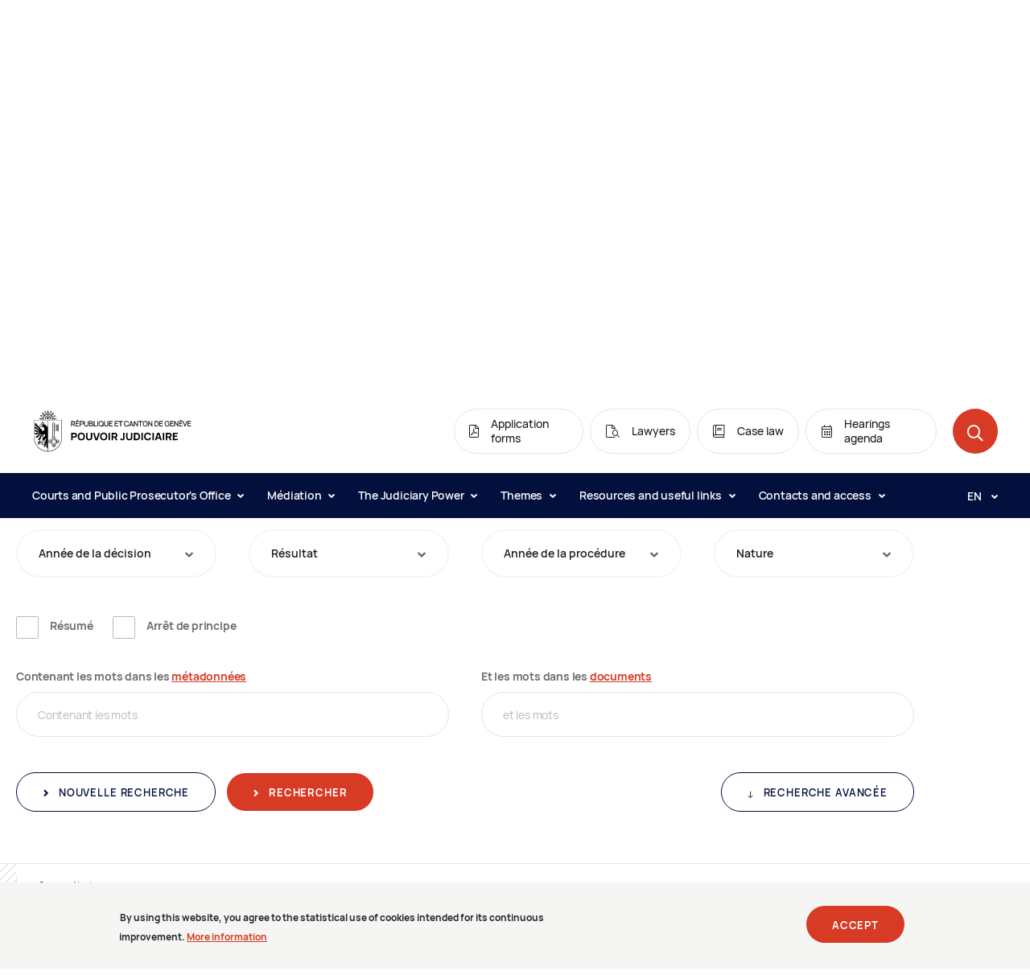

--- FILE ---
content_type: text/html;charset=UTF-8
request_url: https://justice.ge.ch/apps/decis/en/atas/show/2581050
body_size: 154210
content:
<!DOCTYPE html><html lang="en" dir="ltr" prefix="content: http://purl.org/rss/1.0/modules/content/  dc: http://purl.org/dc/terms/  foaf: http://xmlns.com/foaf/0.1/  og: http://ogp.me/ns#  rdfs: http://www.w3.org/2000/01/rdf-schema#  schema: http://schema.org/  sioc: http://rdfs.org/sioc/ns#  sioct: http://rdfs.org/sioc/types#  skos: http://www.w3.org/2004/02/skos/core#  xsd: http://www.w3.org/2001/XMLSchema# "><head>
        <meta charset="utf-8">
<link rel="canonical" href="https://justice.ge.ch/en/pj_template">
<meta property="og:site_name" content="Pouvoir judiciaire">
<meta property="og:url" content="https://justice.ge.ch/en/pj_template">
<meta property="og:title" content="index">
<meta name="twitter:title" content="index">
<meta name="Generator" content="Drupal 9 (https://www.drupal.org)">
<meta name="MobileOptimized" content="width">
<meta name="HandheldFriendly" content="true">
<meta name="viewport" content="width=device-width, initial-scale=1.0">
<style>div#sliding-popup, div#sliding-popup .eu-cookie-withdraw-banner, .eu-cookie-withdraw-tab {background: #F5F6F3} div#sliding-popup.eu-cookie-withdraw-wrapper { background: transparent; } #sliding-popup h1, #sliding-popup h2, #sliding-popup h3, #sliding-popup p, #sliding-popup label, #sliding-popup div, .eu-cookie-compliance-more-button, .eu-cookie-compliance-secondary-button, .eu-cookie-withdraw-tab { color: #212529;} .eu-cookie-withdraw-tab { border-color: #212529;}</style>
<link rel="icon" href="/media/pjustice_favicon.ico" type="image/vnd.microsoft.icon">

        <title>Décisions | Chambre des assurances sociales de la Cour de justice Cour de droit public</title>
        <link rel="stylesheet" media="all" href="/modules/custom/sqli_environments/css/style.css?t6a1mh">
<link rel="stylesheet" media="all" href="/core/themes/stable/css/system/components/ajax-progress.module.css?t6a1mh">
<link rel="stylesheet" media="all" href="/core/themes/stable/css/system/components/align.module.css?t6a1mh">
<link rel="stylesheet" media="all" href="/core/themes/stable/css/system/components/autocomplete-loading.module.css?t6a1mh">
<link rel="stylesheet" media="all" href="/core/themes/stable/css/system/components/fieldgroup.module.css?t6a1mh">
<link rel="stylesheet" media="all" href="/core/themes/stable/css/system/components/container-inline.module.css?t6a1mh">
<link rel="stylesheet" media="all" href="/core/themes/stable/css/system/components/clearfix.module.css?t6a1mh">
<link rel="stylesheet" media="all" href="/core/themes/stable/css/system/components/details.module.css?t6a1mh">
<link rel="stylesheet" media="all" href="/core/themes/stable/css/system/components/hidden.module.css?t6a1mh">
<link rel="stylesheet" media="all" href="/core/themes/stable/css/system/components/item-list.module.css?t6a1mh">
<link rel="stylesheet" media="all" href="/core/themes/stable/css/system/components/js.module.css?t6a1mh">
<link rel="stylesheet" media="all" href="/core/themes/stable/css/system/components/nowrap.module.css?t6a1mh">
<link rel="stylesheet" media="all" href="/core/themes/stable/css/system/components/position-container.module.css?t6a1mh">
<link rel="stylesheet" media="all" href="/core/themes/stable/css/system/components/progress.module.css?t6a1mh">
<link rel="stylesheet" media="all" href="/core/themes/stable/css/system/components/reset-appearance.module.css?t6a1mh">
<link rel="stylesheet" media="all" href="/core/themes/stable/css/system/components/resize.module.css?t6a1mh">
<link rel="stylesheet" media="all" href="/core/themes/stable/css/system/components/sticky-header.module.css?t6a1mh">
<link rel="stylesheet" media="all" href="/core/themes/stable/css/system/components/system-status-counter.css?t6a1mh">
<link rel="stylesheet" media="all" href="/core/themes/stable/css/system/components/system-status-report-counters.css?t6a1mh">
<link rel="stylesheet" media="all" href="/core/themes/stable/css/system/components/system-status-report-general-info.css?t6a1mh">
<link rel="stylesheet" media="all" href="/core/themes/stable/css/system/components/tabledrag.module.css?t6a1mh">
<link rel="stylesheet" media="all" href="/core/themes/stable/css/system/components/tablesort.module.css?t6a1mh">
<link rel="stylesheet" media="all" href="/core/themes/stable/css/system/components/tree-child.module.css?t6a1mh">
<link rel="stylesheet" media="all" href="/modules/contrib/jquery_ui/assets/vendor/jquery.ui/themes/base/core.css?t6a1mh">
<link rel="stylesheet" media="all" href="/modules/contrib/jquery_ui/assets/vendor/jquery.ui/themes/base/datepicker.css?t6a1mh">
<link rel="stylesheet" media="all" href="/modules/contrib/eu_cookie_compliance/css/eu_cookie_compliance.css?t6a1mh">
<link rel="stylesheet" media="all" href="/modules/contrib/ckeditor_indentblock/css/plugins/indentblock/ckeditor.indentblock.css?t6a1mh">
<link rel="stylesheet" media="all" href="/modules/contrib/jquery_ui/assets/vendor/jquery.ui/themes/base/theme.css?t6a1mh">
<link rel="stylesheet" media="all" href="/themes/custom/base/wax_basetheme/css/wax_basetheme.css?t6a1mh">
<link rel="stylesheet" media="all" href="/themes/custom/wax_theme/dist/vendors~pj.9b61ac6d4fa179e6ee9b.css?t6a1mh">
<link rel="stylesheet" media="all" href="/themes/custom/wax_theme/dist/pj.9b61ac6d4fa179e6ee9b.css?t6a1mh">
<link rel="stylesheet" media="print" href="/themes/custom/base/wax_basetheme/css/print.css?t6a1mh">

        
    <style>/*<![CDATA[*/
  .base-button.toggle-search-type {
    float: right;
    margin: 20px auto 0;
  }

  .base-button.toggle-search-type:before {
    position: relative;
    display: inline-block;
    vertical-align: top;
    width: 5px;
    height: 24px;
    content: "";
    font-family: pj-icons;
    line-height: 24px;
    font-size: .5rem;
    text-align: left;
    color: #fff;
    transition: transform .3s;
    transform: rotate(90deg);
    margin-right: 11px;
    color: #030f3d;
  }

  .base-button.toggle-search-type:focus:before,
  .base-button.toggle-search-type:hover:before {
    color: #fff;
  }

  .button--transparent.toggle-search-type.advanced:before {
    transform: rotate(270deg);
  }

  .decis-block__flag {
    position: absolute;
    top: -1.25rem;
    right: 40px;
    background-color: #d73a25;
    padding: 14px 10px;
    z-index: 2;
    font-size: 14px;
    font-weight: 800;
    font-stretch: normal;
    font-style: normal;
    line-height: 1;
    letter-spacing: 1.08px;
    color: #fff;
  }

  #reset {
    margin: 20px 10px 0 0;
  }

  .js-form-type-date:after {
    right: 36px;
  }

  ul.list-square li {
    position: relative;
    display: block;
    padding-left: 26px;
    list-style: none;
    font-family: Manrope;
    font-size: 1rem;
    font-weight: 500;
    font-stretch: normal;
    font-style: normal;
    line-height: 1.5;
    letter-spacing: normal;
    color: #6c6c6e;
  }
  ul.list-square li:before {
    content: "";
    position: absolute;
    top: 8px;
    left: 0;
    width: 8px;
    height: 8px;
    background-color: #d73a25;
  }

  .collection-infos p {
    font-family: Manrope;
    font-size: 1rem;
    font-weight: 500;
    font-stretch: normal;
    font-style: normal;
    line-height: 1.5;
    letter-spacing: normal;
    color: #6c6c6e;
  }

  .form-text:not(.predictive-search__input),
  .form-select {
    min-width: 150px;
  }

  .select2-selection__rendered {
    padding-right: 45px !important;
  }

  .collection-infos .banner-info {
    margin-top: 0;
  }

  span.highlight.bg-danger {
    background-color: #dbdde4 !important;
  }

/*]]>*/</style></head>
    
    <body class="wax_basetheme">
                <a href="#main-content" class="visually-hidden focusable">
            Skip to main content
        </a>

        
          <div class="dialog-off-canvas-main-canvas" data-off-canvas-main-canvas>
    <div class="layout-container">


  

<div class="base-module module-header ">
    <header class="header " role="banner">
    <nav class="navigation-bar">
  <div class="container-fluid">
    <div class="row">
      <div class="col">
        <div class="navigation-bar__top">
          <div class="navigation-logo ">
          <a class="navigation-logo__link" href="/en">
          <div class="image navigation-logo__img">
    <picture>
        <source media="(min-width: 992px)" srcset="/themes/custom/wax_theme/logo.svg">
        <source media="(min-width: 576px)" srcset="/themes/custom/wax_theme/logo.svg">
        <img src="/themes/custom/wax_theme/logo.svg" alt="Pouvoir judiciaire Logo" longdesc>
    </picture>
    </div>
      </a>
    </div>
          <ul class="navigation-bar__top__list">
                          <li class="navigation-bar__top__item d-none d-lg-inline-block">
                  <a href="/en/content/application-forms" target="_self" class="quick-access-link navigation-bar__top__item__link">
  <span class="icon icon-pdf"></span>
  <span class="quick-access-link__label">
    Application forms
  </span>
</a>
              </li>
                          <li class="navigation-bar__top__item d-none d-lg-inline-block">
                  <a href="https://justice.ge.ch/apps/dbl/en/avocats/search" target="_self" class="quick-access-link navigation-bar__top__item__link">
  <span class="icon icon-recherche-avocat"></span>
  <span class="quick-access-link__label">
    Lawyers
  </span>
</a>
              </li>
                          <li class="navigation-bar__top__item d-none d-lg-inline-block">
                  <a href="/en/content/case-law" target="_self" class="quick-access-link navigation-bar__top__item__link">
  <span class="icon icon-jurisprudence"></span>
  <span class="quick-access-link__label">
    Case law
  </span>
</a>
              </li>
                          <li class="navigation-bar__top__item d-none d-lg-inline-block">
                  <a href="https://justice.ge.ch/apps/dbl/en/audiences/search" target="_self" class="quick-access-link navigation-bar__top__item__link">
  <span class="icon icon-agenda"></span>
  <span class="quick-access-link__label">
    Hearings agenda
  </span>
</a>
              </li>
                        <li class="navigation-bar__top__item">
              <button class="round-button navigation-search-button navigation-bar__search-button" data-modal="search-modal">
    <span aria-hidden="true" class="round-button__icon icon icon-search"></span>
    <span class="sr-only">Open the search</span>
</button>
            </li>
            <li class="navigation-bar__top__item d-block d-lg-none">
              <button class="burger-button " aria-controls="navigationMobile" aria-label="Open the menu">
  <span aria-hidden="true" class="burger-button__icon">
    <span class="burger-button__line burger-button__line--1"></span>
    <span class="burger-button__line burger-button__line--2"></span>
    <span class="burger-button__line burger-button__line--3"></span>
    <span class="burger-button__line burger-button__line--4"></span>
  </span>
</button>
            </li>
          </ul>
        </div>

        <div class="navigation-bar__bottom">
          <ul class="navigation-bar__bottom__list" aria-labelledby>
                        <li class="navigation-bar__bottom__list__item">
                                          <button class="navigation-bar__link " aria-controls="subnav-1" aria-expanded="false">
                              Courts and Public Prosecutor&apos;s Office
                              <span class="icon icon-dropdown navigation-bar__link__icon"></span>
              </button>
              <div id="subnav-1" class="subnav-wrapper">
  <span class="subnav__backdrop"></span>
  <div class="subnav navigation-bar__subnav ">
    <div class="container">
      <div class="row">
        <div class="col-12">
          <div class="subnav__header">
            <button class="base-button button--secondary subnav__back-btn">
  Retour &#xE0; Courts and Public Prosecutor&apos;s Office
</button>
          </div>
        </div>
                <div class="col-lg-3">

                    <div class="subnav__item">
                        <a href="/en/content/public-prosecutors-office" target="_self" class="subnav__item__title">
                          Public Prosecutor&apos;s Office
                        </a>
                                  </div>
                    <div class="subnav__item">
                        <a href="/en/content/tribunal-civil" target="_self" class="subnav__item__title">
                          Tribunal civil
                        </a>
                                    <ul class="subnav__item__list" aria-label="Tribunal civil">
                          <li class="subnav__item__list__item ">
                <a class="subnav__item__list__item__link" href="/en/content/tribunal-de-premiere-instance" target="_self">
                  Tribunal de premi&#xE8;re instance
                </a>
              </li>
                          <li class="subnav__item__list__item ">
                <a class="subnav__item__list__item__link" href="/en/content/tribunal-des-baux-et-loyers" target="_self">
                  Tribunal des baux et loyers
                </a>
              </li>
                          <li class="subnav__item__list__item ">
                <a class="subnav__item__list__item__link" href="/en/content/commission-de-conciliation-en-matiere-de-baux-et-loyers" target="_self">
                  Commission de conciliation en mati&#xE8;re de baux et loyers
                </a>
              </li>
                        </ul>
                      </div>
                    <div class="subnav__item">
                        <a href="/en/content/tribunal-penal" target="_self" class="subnav__item__title">
                          Tribunal p&#xE9;nal
                        </a>
                                    <ul class="subnav__item__list" aria-label="Tribunal p&#xE9;nal">
                          <li class="subnav__item__list__item ">
                <a class="subnav__item__list__item__link" href="/en/content/tribunal-des-mesures-de-contrainte" target="_self">
                  Tribunal des mesures de contrainte
                </a>
              </li>
                          <li class="subnav__item__list__item ">
                <a class="subnav__item__list__item__link" href="/en/content/tribunal-de-police" target="_self">
                  Tribunal de police
                </a>
              </li>
                          <li class="subnav__item__list__item ">
                <a class="subnav__item__list__item__link" href="/en/content/tribunal-correctionnel" target="_self">
                  Tribunal correctionnel
                </a>
              </li>
                          <li class="subnav__item__list__item ">
                <a class="subnav__item__list__item__link" href="/en/content/tribunal-criminel" target="_self">
                  Tribunal criminel
                </a>
              </li>
                          <li class="subnav__item__list__item ">
                <a class="subnav__item__list__item__link" href="/en/content/tribunal-dapplication-des-peines-et-des-mesures" target="_self">
                  Tribunal d&apos;application des peines et des mesures
                </a>
              </li>
                        </ul>
                      </div>
          

        </div>
                <div class="col-lg-3">

                    <div class="subnav__item">
                        <a href="/en/content/tribunal-de-protection-de-ladulte-et-de-lenfant" target="_self" class="subnav__item__title">
                          Tribunal de protection de l&apos;adulte et de l&apos;enfant
                        </a>
                                  </div>
                    <div class="subnav__item">
                        <a href="/en/content/tribunal-des-prudhommes" target="_self" class="subnav__item__title">
                          Tribunal des prud&apos;hommes
                        </a>
                                  </div>
                    <div class="subnav__item">
                        <a href="/en/content/tribunal-des-mineurs" target="_self" class="subnav__item__title">
                          Tribunal des mineurs
                        </a>
                                  </div>
                    <div class="subnav__item">
                        <a href="/en/content/tribunal-administratif-de-premiere-instance" target="_self" class="subnav__item__title">
                          Tribunal administratif de premi&#xE8;re instance
                        </a>
                                  </div>
          

        </div>
                <div class="col-lg-3">

                    <div class="subnav__item">
                        <a href="/en/content/cour-de-justice" target="_self" class="subnav__item__title">
                          Cour de justice
                        </a>
                                  </div>
                    <div class="subnav__item">
                        <span class="subnav__item__title">
                          Cour civile
                        </span>
                                    <ul class="subnav__item__list" aria-label="Cour civile">
                          <li class="subnav__item__list__item ">
                <a class="subnav__item__list__item__link" href="/en/content/chambre-civile" target="_self">
                  Chambre civile
                </a>
              </li>
                          <li class="subnav__item__list__item ">
                <a class="subnav__item__list__item__link" href="/en/content/chambre-des-baux-et-loyers" target="_self">
                  Chambre des baux et loyers
                </a>
              </li>
                          <li class="subnav__item__list__item ">
                <a class="subnav__item__list__item__link" href="/en/content/chambre-des-prudhommes" target="_self">
                  Chambre des prud&apos;hommes
                </a>
              </li>
                          <li class="subnav__item__list__item ">
                <a class="subnav__item__list__item__link" href="/en/content/chambre-de-surveillance" target="_self">
                  Chambre de surveillance
                </a>
              </li>
                        </ul>
                      </div>
                    <div class="subnav__item">
                        <span class="subnav__item__title">
                          Cour p&#xE9;nale
                        </span>
                                    <ul class="subnav__item__list" aria-label="Cour p&#xE9;nale">
                          <li class="subnav__item__list__item ">
                <a class="subnav__item__list__item__link" href="/en/content/chambre-penale-dappel-et-de-revision" target="_self">
                  Chambre p&#xE9;nale d&apos;appel et de r&#xE9;vision
                </a>
              </li>
                          <li class="subnav__item__list__item ">
                <a class="subnav__item__list__item__link" href="/en/content/chambre-penale-de-recours" target="_self">
                  Chambre p&#xE9;nale de recours
                </a>
              </li>
                        </ul>
                      </div>
                    <div class="subnav__item">
                        <span class="subnav__item__title">
                          Cour de droit public
                        </span>
                                    <ul class="subnav__item__list" aria-label="Cour de droit public">
                          <li class="subnav__item__list__item ">
                <a class="subnav__item__list__item__link" href="/en/content/chambre-administrative" target="_self">
                  Chambre administrative
                </a>
              </li>
                          <li class="subnav__item__list__item ">
                <a class="subnav__item__list__item__link" href="/en/content/chambre-des-assurances-sociales" target="_self">
                  Chambre des assurances sociales
                </a>
              </li>
                          <li class="subnav__item__list__item ">
                <a class="subnav__item__list__item__link" href="/en/content/chambre-constitutionnelle" target="_self">
                  Chambre constitutionnelle
                </a>
              </li>
                        </ul>
                      </div>
          

        </div>
                <div class="col-lg-3">

                    <div class="subnav__item">
                        <a href="/en/content/greffe-de-lassistance-juridique" target="_self" class="subnav__item__title">
                          Greffe de l&apos;assistance juridique
                        </a>
                                  </div>
                    <div class="subnav__item">
                        <a href="/en/content/greffe-des-pieces-conviction" target="_self" class="subnav__item__title">
                          Greffe des pi&#xE8;ces &#xE0; conviction
                        </a>
                                  </div>
                    <div class="subnav__item">
                        <a href="/en/content/greffe-des-traductions-et-interpretations" target="_self" class="subnav__item__title">
                          Greffe des traductions et interpr&#xE9;tations
                        </a>
                                  </div>
                    <div class="subnav__item">
                        <a href="/en/content/greffe-universel" target="_self" class="subnav__item__title">
                          Greffe universel
                        </a>
                                  </div>
          

        </div>
              </div>
            <div class="subnav__footer row">
        <div class="offset-lg-9 col-lg-3">
          <a href="/en/courts-and-public-prosecutors-office" class="base-button button--secondary navigation-bar__subnav " target="_self">
  Access to the section
  </a>
        </div>
      </div>
          </div>
  </div>
</div>
                          </li>
                        <li class="navigation-bar__bottom__list__item">
                                          <button class="navigation-bar__link " aria-controls="subnav-2" aria-expanded="false">
                              M&#xE9;diation
                              <span class="icon icon-dropdown navigation-bar__link__icon"></span>
              </button>
              <div id="subnav-2" class="subnav-wrapper">
  <span class="subnav__backdrop"></span>
  <div class="subnav navigation-bar__subnav ">
    <div class="container">
      <div class="row">
        <div class="col-12">
          <div class="subnav__header">
            <button class="base-button button--secondary subnav__back-btn">
  Retour &#xE0; M&#xE9;diation
</button>
          </div>
        </div>
                <div class="col-lg-3">

                    <div class="subnav__item">
                        <a href="https://justice.ge.ch/fr/contenu/bureau-de-la-mediation" target="_self" class="subnav__item__title">
                          Bureau de la m&#xE9;diation
                        </a>
                                  </div>
          

        </div>
                <div class="col-lg-3">

                    <div class="subnav__item">
                        <a href="https://justice.ge.ch/fr/theme/deroulement-dune-mediation" target="_self" class="subnav__item__title">
                          D&#xE9;roulement d&apos;une m&#xE9;diation
                        </a>
                                  </div>
          

        </div>
              </div>
            <div class="subnav__footer row">
        <div class="offset-lg-9 col-lg-3">
          <a href="/en/node/2579" class="base-button button--secondary navigation-bar__subnav " target="_self">
  Access to the section
  </a>
        </div>
      </div>
          </div>
  </div>
</div>
                          </li>
                        <li class="navigation-bar__bottom__list__item">
                                          <button class="navigation-bar__link " aria-controls="subnav-3" aria-expanded="false">
                              The Judiciary Power
                              <span class="icon icon-dropdown navigation-bar__link__icon"></span>
              </button>
              <div id="subnav-3" class="subnav-wrapper">
  <span class="subnav__backdrop"></span>
  <div class="subnav navigation-bar__subnav ">
    <div class="container">
      <div class="row">
        <div class="col-12">
          <div class="subnav__header">
            <button class="base-button button--secondary subnav__back-btn">
  Retour &#xE0; The Judiciary Power
</button>
          </div>
        </div>
                <div class="col-lg-3">

                    <div class="subnav__item">
                        <span class="subnav__item__title">
                          Understanding justice
                        </span>
                                    <ul class="subnav__item__list" aria-label="Understanding justice">
                          <li class="subnav__item__list__item ">
                <a class="subnav__item__list__item__link" href="/en/content/missions" target="_self">
                  Missions
                </a>
              </li>
                          <li class="subnav__item__list__item ">
                <a class="subnav__item__list__item__link" href="/en/content/civil-law-branch" target="_self">
                  Civil law branch
                </a>
              </li>
                          <li class="subnav__item__list__item ">
                <a class="subnav__item__list__item__link" href="/en/content/criminal-law-branch" target="_self">
                  Criminal law branch
                </a>
              </li>
                          <li class="subnav__item__list__item ">
                <a class="subnav__item__list__item__link" href="/en/content/public-law-branch" target="_self">
                  Public law branch
                </a>
              </li>
                          <li class="subnav__item__list__item ">
                <a class="subnav__item__list__item__link" href="/en/content/judicial-reforms" target="_self">
                  Judicial reforms
                </a>
              </li>
                          <li class="subnav__item__list__item ">
                <a class="subnav__item__list__item__link" href="/en/content/justice-video" target="_self">
                  Justice in video
                </a>
              </li>
                          <li class="subnav__item__list__item ">
                <a class="subnav__item__list__item__link" href="/en/content/little-bit-history" target="_self">
                  A little bit of history
                </a>
              </li>
                        </ul>
                      </div>
          

        </div>
                <div class="col-lg-3">

                    <div class="subnav__item">
                        <span class="subnav__item__title">
                          Organization
                        </span>
                                    <ul class="subnav__item__list" aria-label="Organization">
                          <li class="subnav__item__list__item ">
                <a class="subnav__item__list__item__link" href="/en/governance-and-supervisory-bodies" target="_self">
                  Governance and Supervisory Bodies
                </a>
              </li>
                          <li class="subnav__item__list__item ">
                <a class="subnav__item__list__item__link" href="/en/content/office-secretary-general-judiciary-power" target="_self">
                  Secr&#xE9;tariat g&#xE9;n&#xE9;ral
                </a>
              </li>
                          <li class="subnav__item__list__item ">
                <a class="subnav__item__list__item__link" href="/en/support-directorates" target="_self">
                  Support Directorates
                </a>
              </li>
                          <li class="subnav__item__list__item ">
                <a class="subnav__item__list__item__link" href="/en/content/official-commissions" target="_self">
                  Commissions
                </a>
              </li>
                          <li class="subnav__item__list__item ">
                <a class="subnav__item__list__item__link" href="/en/content/interactive-organizational-chart" target="_self">
                  Interactive organizational chart
                </a>
              </li>
                        </ul>
                      </div>
          

        </div>
                <div class="col-lg-3">

                    <div class="subnav__item">
                        <a href="/en/project" target="_self" class="subnav__item__title">
                          Project
                        </a>
                                  </div>
                    <div class="subnav__item">
                        <a href="/en/content/judiciary" target="_self" class="subnav__item__title">
                          Magistrature
                        </a>
                                  </div>
                    <div class="subnav__item">
                        <a href="/en/careers" target="_self" class="subnav__item__title">
                          Careers
                        </a>
                                  </div>
                    <div class="subnav__item">
                        <a href="/en/node/2012" target="_self" class="subnav__item__title">
                          Rules of order and instructions
                        </a>
                                  </div>
                    <div class="subnav__item">
                        <a href="/en/content/central-library" target="_self" class="subnav__item__title">
                          Library
                        </a>
                                  </div>
                    <div class="subnav__item">
                        <a href="/en/node/1701" target="_self" class="subnav__item__title">
                          News
                        </a>
                                  </div>
          

        </div>
                <div class="col-lg-3">

                    <div class="subnav__item">
                        <span class="subnav__item__title">
                          Publications and statistics
                        </span>
                                    <ul class="subnav__item__list" aria-label="Publications and statistics">
                          <li class="subnav__item__list__item ">
                <a class="subnav__item__list__item__link" href="/en/content/five-strategic-areas-focus-are-guiding-action-judiciary-power" target="_self">
                  Strategic plan 2021-2025
                </a>
              </li>
                          <li class="subnav__item__list__item ">
                <a class="subnav__item__list__item__link" href="/en/node/2509" target="_self">
                  Activity reports
                </a>
              </li>
                          <li class="subnav__item__list__item ">
                <a class="subnav__item__list__item__link" href="/en/node/2016" target="_self">
                  Satisfaction surveys
                </a>
              </li>
                          <li class="subnav__item__list__item ">
                <a class="subnav__item__list__item__link" href="/en/content/electronic-communication" target="_self">
                  Electronic communication
                </a>
              </li>
                          <li class="subnav__item__list__item ">
                <a class="subnav__item__list__item__link" href="/en/content/duration-proceedings-chambre-administrative-de-la-cour-de-justice" target="_self">
                  Duration of the proceedings
                </a>
              </li>
                        </ul>
                      </div>
          

        </div>
              </div>
            <div class="subnav__footer row">
        <div class="offset-lg-9 col-lg-3">
          <a href="/en/judiciary-power" class="base-button button--secondary navigation-bar__subnav " target="_self">
  Access to the section
  </a>
        </div>
      </div>
          </div>
  </div>
</div>
                          </li>
                        <li class="navigation-bar__bottom__list__item">
                                          <button class="navigation-bar__link " aria-controls="subnav-4" aria-expanded="false">
                              Themes
                              <span class="icon icon-dropdown navigation-bar__link__icon"></span>
              </button>
              <div id="subnav-4" class="subnav-wrapper">
  <span class="subnav__backdrop"></span>
  <div class="subnav navigation-bar__subnav ">
    <div class="container">
      <div class="row">
        <div class="col-12">
          <div class="subnav__header">
            <button class="base-button button--secondary subnav__back-btn">
  Retour &#xE0; Themes
</button>
          </div>
        </div>
                <div class="col-lg-3">

                    <div class="subnav__item">
                        <a href="/en/theme/adoption" target="_self" class="subnav__item__title">
                          Adoption
                        </a>
                                  </div>
                    <div class="subnav__item">
                        <a href="/en/theme/legal-aid" target="_self" class="subnav__item__title">
                          Legal aid
                        </a>
                                  </div>
                    <div class="subnav__item">
                        <a href="/en/theme/labour-law-dispute" target="_self" class="subnav__item__title">
                          Labour law dispute
                        </a>
                                  </div>
                    <div class="subnav__item">
                        <a href="/en/theme/rental-deposit" target="_self" class="subnav__item__title">
                          Rental deposit
                        </a>
                                  </div>
          

        </div>
                <div class="col-lg-3">

                    <div class="subnav__item">
                        <a href="/en/theme/deputies-and-protection-appointees" target="_self" class="subnav__item__title">
                          Deputies and protection appointees
                        </a>
                                  </div>
                    <div class="subnav__item">
                        <a href="/en/theme/information-witnesses" target="_self" class="subnav__item__title">
                          Information for witnesses
                        </a>
                                  </div>
                    <div class="subnav__item">
                        <a href="/en/theme/information-victims" target="_self" class="subnav__item__title">
                          Information to victims
                        </a>
                                  </div>
          

        </div>
                <div class="col-lg-3">

                    <div class="subnav__item">
                        <a href="/en/theme/adult-protection" target="_self" class="subnav__item__title">
                          Protection de l&apos;adulte
                        </a>
                                  </div>
                    <div class="subnav__item">
                        <a href="/en/theme/child-protection" target="_self" class="subnav__item__title">
                          Child protection
                        </a>
                                  </div>
                    <div class="subnav__item">
                        <a href="/en/theme/separation-and-divorce" target="_self" class="subnav__item__title">
                          Separation and divorce
                        </a>
                                  </div>
                    <div class="subnav__item">
                        <a href="/en/theme/successions" target="_self" class="subnav__item__title">
                          Successions
                        </a>
                                  </div>
          

        </div>
              </div>
            <div class="subnav__footer row">
        <div class="offset-lg-9 col-lg-3">
          <a href="/en/themes" class="base-button button--secondary navigation-bar__subnav " target="_self">
  Access to the section
  </a>
        </div>
      </div>
          </div>
  </div>
</div>
                          </li>
                        <li class="navigation-bar__bottom__list__item">
                                          <button class="navigation-bar__link " aria-controls="subnav-5" aria-expanded="false">
                              Resources and useful links
                              <span class="icon icon-dropdown navigation-bar__link__icon"></span>
              </button>
              <div id="subnav-5" class="subnav-wrapper">
  <span class="subnav__backdrop"></span>
  <div class="subnav navigation-bar__subnav ">
    <div class="container">
      <div class="row">
        <div class="col-12">
          <div class="subnav__header">
            <button class="base-button button--secondary subnav__back-btn">
  Retour &#xE0; Resources and useful links
</button>
          </div>
        </div>
                <div class="col-lg-3">

                    <div class="subnav__item">
                        <span class="subnav__item__title">
                          Online resources
                        </span>
                                    <ul class="subnav__item__list" aria-label="Online resources">
                          <li class="subnav__item__list__item ">
                <a class="subnav__item__list__item__link" href="/en/content/case-law" target="_self">
                  Case law
                </a>
              </li>
                          <li class="subnav__item__list__item ">
                <a class="subnav__item__list__item__link" href="/apps/dbl/fr/audiences/search" target="_self">
                  Court sessions agenda
                </a>
              </li>
                          <li class="subnav__item__list__item ">
                <a class="subnav__item__list__item__link" href="/apps/dbl/fr/avocats/search" target="_self">
                  List of lawyers
                </a>
              </li>
                          <li class="subnav__item__list__item ">
                <a class="subnav__item__list__item__link" href="https://silgeneve.ch/legis/" target="_self">
                  Cantonal systematic compendium
                </a>
              </li>
                          <li class="subnav__item__list__item ">
                <a class="subnav__item__list__item__link" href="https://www.fedlex.admin.ch/fr/cc" target="_self">
                  Federal systematic compendium
                </a>
              </li>
                          <li class="subnav__item__list__item ">
                <a class="subnav__item__list__item__link" href="https://www.ge.ch/demander-certificat-capacite-civile" target="_self">
                  Online service
                </a>
              </li>
                          <li class="subnav__item__list__item ">
                <a class="subnav__item__list__item__link" href="https://isr.swisscovery.slsp.ch/discovery/search?vid=41SLSP_RRO%3APouvoir_judiciaire_TP2" target="_self">
                  Library catalogue
                </a>
              </li>
                        </ul>
                      </div>
          

        </div>
                <div class="col-lg-3">

                    <div class="subnav__item">
                        <span class="subnav__item__title">
                          Useful links
                        </span>
                                    <ul class="subnav__item__list" aria-label="Useful links">
                          <li class="subnav__item__list__item ">
                <a class="subnav__item__list__item__link" href="/en/content/application-forms" target="_self">
                  Application forms
                </a>
              </li>
                          <li class="subnav__item__list__item ">
                <a class="subnav__item__list__item__link" href="/en/content/access-administrative-or-concluded-proceedings-documents" target="_self">
                  Access to official documents
                </a>
              </li>
                          <li class="subnav__item__list__item ">
                <a class="subnav__item__list__item__link" href="/en/content/questionsanswers" target="_self">
                  Questions/answers
                </a>
              </li>
                          <li class="subnav__item__list__item ">
                <a class="subnav__item__list__item__link" href="/en/content/legal-advice-service-and-legal-counsels" target="_self">
                  Legal advice service and legal counsels
                </a>
              </li>
                          <li class="subnav__item__list__item ">
                <a class="subnav__item__list__item__link" href="/en/content/financial-services" target="_self">
                  Financial services
                </a>
              </li>
                        </ul>
                      </div>
          

        </div>
              </div>
          </div>
  </div>
</div>
                          </li>
                        <li class="navigation-bar__bottom__list__item">
                                          <button class="navigation-bar__link " aria-controls="subnav-6" aria-expanded="false">
                              Contacts and access
                              <span class="icon icon-dropdown navigation-bar__link__icon"></span>
              </button>
              <div id="subnav-6" class="subnav-wrapper">
  <span class="subnav__backdrop"></span>
  <div class="subnav navigation-bar__subnav ">
    <div class="container">
      <div class="row">
        <div class="col-12">
          <div class="subnav__header">
            <button class="base-button button--secondary subnav__back-btn">
  Retour &#xE0; Contacts and access
</button>
          </div>
        </div>
                <div class="col-lg-3">

                    <div class="subnav__item">
                        <a href="/en/content/contacts-and-access" target="_self" class="subnav__item__title">
                          Contacts
                        </a>
                                  </div>
          

        </div>
                <div class="col-lg-3">

                    <div class="subnav__item">
                        <span class="subnav__item__title">
                          Access
                        </span>
                                    <ul class="subnav__item__list" aria-label="Access">
                          <li class="subnav__item__list__item ">
                <a class="subnav__item__list__item__link" href="/en/content/security-safeguard" target="_self">
                  Security safeguard
                </a>
              </li>
                          <li class="subnav__item__list__item ">
                <a class="subnav__item__list__item__link" href="/en/content/access-sites-and-courtrooms-judiciary-power" target="_self">
                  Access to the sites and rooms of the Judicial Power
                </a>
              </li>
                        </ul>
                      </div>
          

        </div>
              </div>
          </div>
  </div>
</div>
                          </li>
                      </ul>
          <ul class="navigation-bar__quick-access">
                          <li class="navigation-bar__quick-access__item">
                  <a href="/en/content/application-forms" target="_self" class="quick-access-link navigation-bar__top__item__link">
  <span class="icon icon-pdf"></span>
  <span class="quick-access-link__label">
    Application forms
  </span>
</a>
              </li>
                          <li class="navigation-bar__quick-access__item">
                  <a href="https://justice.ge.ch/apps/dbl/en/avocats/search" target="_self" class="quick-access-link navigation-bar__top__item__link">
  <span class="icon icon-recherche-avocat"></span>
  <span class="quick-access-link__label">
    Lawyers
  </span>
</a>
              </li>
                          <li class="navigation-bar__quick-access__item">
                  <a href="/en/content/case-law" target="_self" class="quick-access-link navigation-bar__top__item__link">
  <span class="icon icon-jurisprudence"></span>
  <span class="quick-access-link__label">
    Case law
  </span>
</a>
              </li>
                          <li class="navigation-bar__quick-access__item">
                  <a href="https://justice.ge.ch/apps/dbl/en/audiences/search" target="_self" class="quick-access-link navigation-bar__top__item__link">
  <span class="icon icon-agenda"></span>
  <span class="quick-access-link__label">
    Hearings agenda
  </span>
</a>
              </li>
                      </ul>


          
<div class="dropdown switch-lang">
        <button class="dropdown__btn" id="switch-lang" data-toggle="dropdown" aria-haspopup="true" aria-expanded="false" aria-label="Langue: en">
        <span class="dropdown__btn__label">
          <span class="d-inline-block d-lg-none">Langue : </span>
          en<span class="icon icon-dropdown dropdown__btn__icon"></span>
        </span>
    </button>
        <div class="dropdown-menu" aria-labelledby="switch-lang">
        <div class="dropdown-menu__container">
            <ul class="dropdown-menu__list">
                                <li class="dropdown-menu__list__item">
                    <a lang="fr" class="dropdown-menu__list__item__btn" href="/apps/decis/fr/atas/show/2581050">fr</a>
                </li>
                                <li class="dropdown-menu__list__item">
                    <a lang="en" class="dropdown-menu__list__item__btn" href="/apps/decis/en/atas/show/2581050">en</a>
                </li>
                                <li class="dropdown-menu__list__item">
                    <a lang="de" class="dropdown-menu__list__item__btn" href="/apps/decis/de/atas/show/2581050">de</a>
                </li>
                                <li class="dropdown-menu__list__item">
                    <a lang="it" class="dropdown-menu__list__item__btn" href="/apps/decis/it/atas/show/2581050">it</a>
                </li>
                            </ul>
        </div>
    </div>
</div>
        </div>
      </div>
    </div>
  </div>
</nav>
      </header>

 <div class="base-modal search-modal" role="dialog" aria-modal="true" data-align="center" id="search-modal">
  <span class="base-modal__backdrop" data-modal-close></span>
  <div class="base-modal__body">
        <div class="base-modal__header">
      <button data-modal-close class="round-button search-modal__close" aria-label="Close the popup">
        <span class="base-modal__close__icon search-modal__close__icon" aria-hidden="true">
          <span></span>
          <span></span>
        </span>
      </button>
    </div>
    <div class="base-modal__content">
          <div class="search-modal__form">
        <div class="container">
            <div class="row align-center">
                <div class="col-lg-8 col-12 offset-lg-2">
                    <form action="/en/search">
                        <div id="header-search" class="predictive-search" data-instructions="Keyboard users, use up and down arrows to review and enter to select.  Touch device users, explore by touch or with swipe gestures." data-results="list of results" data-noresults="No search results" data-isloading="Search is loading" data-allresults="See all results" data-newwindow="(in a new window)">
  <div class="predictive-search-wrapper">
    <label for="searchInput" class="search-banner__form__label sr-only">
      Looking for: <span class="sr-only"> (predictive search) </span>
    </label>
    <input placeholder="You are looking for..." type="text" id="header-input-search" class="predictive-search__input " role="combobox" autocomplete="off" value aria-describedby="initInstr" aria-owns aria-expanded="false" aria-autocomplete="both" aria-activedescendant aria-haspopup="grid" name="search_api_fulltext">
    <input type="submit" style="position: absolute; left: -9999px" tabindex="-1">
    <div class="predictive-search__submit-wrapper">
      <div class="predictive-search__reset-container">
        <button type="button" class="predictive-search__reset" aria-label="Remove my search entry">
          <span></span>
        </button>
        <span class="predictive-search__loader" aria-hidden="true">
          <svg width="38" height="38" viewBox="0 0 38 38" xmlns="http://www.w3.org/2000/svg" stroke="#000000">
            <g fill="none" fill-rule="evenodd">
              <g transform="translate(1 1)" stroke-width="2">
                <circle stroke-opacity=".5" cx="18" cy="18" r="18"/>
                <path d="M36 18c0-9.94-8.06-18-18-18">
                  <animateTransform attributeName="transform" type="rotate" from="0 18 18" to="360 18 18" dur="1s" repeatCount="indefinite"/>
                </path>
              </g>
            </g>
          </svg>
        </span>
      </div>
      <button type="submit" class="predictive-search__submit" aria-label="Search">
        <span class="sr-only">Search</span>
        <span aria-hidden="true" class="icon icon-search"></span>
      </button>
    </div>

  </div>
  <div class="predictive-search__list-container">
  </div>

  <span id="initInstr" style="display: none;">When autocomplete results are available use up and down arrows to review and enter to select.  Touch device users, explore by touch or with swipe gestures.</span>
  <div aria-live="assertive" class="sr-only"></div>
</div>
                    </form>
                </div>
            </div>
        </div>
    </div>
    </div>
          </div>
</div>
</div>





  
  

  

  

  <main class="main">
    <a id="main-content" tabindex="-1"></a>
    <div class="layout-content">
        <div>
    <div data-drupal-messages-fallback class="hidden"></div><div id="block-wax-theme-content">
  
    
      
  






<div class="base-module module-banner-article base-module--ready base-module--visible">
  <div class="banner-article ">
    <div class="banner-article__container"></div>
    <div class="banner-article__image">
      <div class="module-background banner-article__background">
        <div class="module-background__transformation">
          
          <div 
            class="module-background__image" 
            data-img-default="/media/2021-03/Jurisprudence-bm.jpg"
            data-img-sm="/media/2021-03/Jurisprudence-b.jpg"
            data-img-lg="/media/2021-03/Jurisprudence-b.jpg"
            aria-label="Bannière de l'agenda des audiences"
          >
          </div>
        </div>
      </div>
      <div class="pattern pattern--light banner-article__image__pattern banner-article__image__pattern--light" aria-hidden="true">
        <svg>
          <pattern id="pattern_7" patternUnits="userSpaceOnUse" shape-rendering="cripsEdges" width="10" height="10">
            <path d="M-1,1 l5,-5
                        M0,10 l10,-10
                        M9,11 l5,-5" style="stroke-width:1"></path>
          </pattern>
          <rect x="0" y="0" width="100%" height="100%" fill="url(#pattern_7)"></rect>
        </svg>
      </div>
      <div class="pattern  banner-article__image__pattern banner-article__image__pattern--dark" aria-hidden="true">
        <svg>
        <pattern id="pattern_8" patternUnits="userSpaceOnUse" shape-rendering="cripsEdges" width="10" height="10">
          <path d="M-1,1 l5,-5
                      M0,10 l10,-10
                      M9,11 l5,-5" style="stroke-width:1"></path>
        </pattern>
        <rect x="0" y="0" width="100%" height="100%" fill="url(#pattern_8)"></rect>
        </svg>
      </div>
    </div>
  </div>
</div>

<div class="article-header container ">

  <nav aria-label="Fil d'Ariane" class="article-header__breadcrumb">
    <ol class="breadcrumb breadcrumb--dark">
    
      <li class="breadcrumb__item">
        <a href="/fr" class="breadcrumb__item__link">
          Accueil
        </a>
      </li>
      <li class="breadcrumb__item">
        <a href="/fr/contenu/jurisprudence" class="breadcrumb__item__link">
          Jurisprudence
        </a>
      </li>
        <li class="breadcrumb__item">
          <a href="/fr/contenu/jurisprudence-de-la-cour-de-droit-public-de-la-cour-de-justice" class="breadcrumb__item__link">Cour de justice Cour de droit public</a>
        </li>
      <li class="breadcrumb__item">
        <a href="/apps/decis/en/atas/search" class="breadcrumb__item__link">
          Chambre des assurances sociales de la Cour de justice Cour de droit public
        </a>
      </li>
    </ol>
  </nav>

  <div class="row">
    <div class="col-lg-12">
      <div class="article-header__title-wrapper">
        <h1 class="article-header__title">
          <span class="article-header__title-content">Décisions | Chambre des assurances sociales de la Cour de justice Cour de droit public</span>
        </h1>
      </div>
      
      <div class="base-module module-custom-form base-module--ready base-module--visible article-header__desc">

        <form id="form-decis-search"
          name="search_audiences" method="GET"
          role="search" action="/apps/decis/en/atas/search#results"
        >
          <div class="form-group row">
            <div class="col-md-6 col-lg-3">
              <div class="form-item js-form-item js-form-type-select">
                <label for="decision_year">
                  Décision
                </label>
                <select class="form-select" name="decision_year"><option value="">Année de la décision</option><option value="2026">2026</option><option value="2025">2025</option><option value="2024">2024</option><option value="2023">2023</option><option value="2022">2022</option><option value="2021">2021</option><option value="2020">2020</option><option value="2019">2019</option><option value="2018">2018</option><option value="2017">2017</option><option value="2016">2016</option><option value="2015">2015</option><option value="2014">2014</option><option value="2013">2013</option><option value="2012">2012</option><option value="2011">2011</option><option value="2010">2010</option><option value="2009">2009</option><option value="2008">2008</option><option value="2007">2007</option><option value="2006">2006</option><option value="2005">2005</option><option value="2004">2004</option><option value="2003">2003</option></select>
              </div>
            </div>
              <div class="col-md-6 col-lg-3">
                <div class="form-item js-form-item js-form-type-select">
                  <label for="decision_year">
                    Résultat
                  </label>
                  <select class="form-select" name="resultat"><option value="">Résultat</option><option value="ADMIS">ADMIS</option><option value="AUTRE">AUTRE</option><option value="DEPENS">DEPENS</option><option value="INTERPRETATION">INTERPRETATION</option><option value="IRRECEVABLE">IRRECEVABLE</option><option value="PARTIELMNT ADMIS">PARTIELMNT ADMIS</option><option value="REJETE">REJETE</option><option value="RETIRE">RETIRE</option><option value="SANS OBJET">SANS OBJET</option></select>
                </div>
              </div>
            <div class="col-md-6 col-lg-3">
              <div class="form-item js-form-item js-form-type-select">
                <label for="decision_year">
                  Procédure
                </label>
                <select class="form-select" name="procedure_year"><option value="">Année de la procédure</option><option value="2026">2026</option><option value="2025">2025</option><option value="2024">2024</option><option value="2023">2023</option><option value="2022">2022</option><option value="2021">2021</option><option value="2020">2020</option><option value="2019">2019</option><option value="2018">2018</option><option value="2017">2017</option><option value="2016">2016</option><option value="2015">2015</option><option value="2014">2014</option><option value="2013">2013</option><option value="2012">2012</option><option value="2011">2011</option><option value="2010">2010</option><option value="2009">2009</option><option value="2008">2008</option><option value="2007">2007</option><option value="2006">2006</option><option value="2005">2005</option><option value="2004">2004</option><option value="2003">2003</option></select>
              </div>
            </div>
              <div class="form-item col-md-6 col-lg-3">
                <div class="form-item js-form-item js-form-type-select">
                  <label for="decision_year">
                    Nature
                  </label>
                  <select class="form-select" name="nature"><option value="">Nature</option><option value="AF">AF</option><option value="AI">AI</option><option value="ARBIT">ARBIT</option><option value="AVS">AVS</option><option value="CHOMAG">CHOMAG</option><option value="LAA">LAA</option><option value="LAMAL">LAMAL</option><option value="LCA">LCA</option><option value="LM">LM</option><option value="LPP">LPP</option><option value="MAT">MAT</option><option value="PC">PC</option><option value="RMCAS">RMCAS</option></select>
                </div>
              </div>
            <div class="form-item col-sm-12 col-md-6 d-flex align-items-end">
              <div class="js-form-item js-form-type-checkbox mb-3 self-align-end"
                   title="ne retient que les décisions ayant fait l'objet d'un résumé"
              >
                <input class="form-checkbox" id="avec-resume" name="avec_resume" type="checkbox" value="true">
                <label class="form-check-label" for="avec-resume">
                  Résumé
                </label>
              </div>
              <div class="js-form-type-checkbox mb-3">
                <input class="form-check-input" id="arret-principe" name="arretdeprincipe" type="checkbox" value="true">
                <label class="form-check-label" for="arret-principe">
                  Arrêt de principe
                </label>
              </div>
            </div>
          </div>
          <div class="form-group row">
            <div 
              class="form-item col-xs-12 col-sm-6"
              title="Date ou numéro de décision ou de procédure, résumé, articles de lois, etc."
            >
              <label>
                Contenant les mots dans les
                <a 
                  target="_blank" tabindex="-1"
                  href="/apps/decis/en/doc/Methodologie-de-recherche-ext.pdf?ver=1.32.0" 
                >
                  métadonnées
                </a>
              </label>
              <input autofocus="autofocus" class="form-text" name="search_text" placeholder="Contenant les mots" size="35" type="text">
              <input name="search_meta" type="hidden">
            </div>
            <div class="form-item col-xs-12 col-sm-6" title="recherche plein-texte dans les documents">
              <label for="">
                Et les mots dans les 
                <a 
                  target="_blank" tabindex="-1"
                  href="/apps/decis/en/doc/Methodologie-de-recherche-ext.pdf?ver=1.32.0"
                >
                  documents
                </a>
              </label>
              <input class="form-text" name="search_doc" placeholder="et les mots" size="35" type="text">
            </div>
          </div>
          <div id="rechercheAvancee1" style="display:none">
            <div class="form-group row">
              <div class="col-md-6 col-lg-3">
                <div class="js-form-item form-item js-form-type-date">
                  <label>
                    Date de décision entre le :
                  </label>
                  <input autocomplete="off" class="form-text datepicker" id="decision_from" name="decision_from" placeholder="Entre le" type="text">
                </div>
              </div>
              <div class="col-md-6 col-lg-3">
                <div class="js-form-item form-item js-form-type-date">
                  <label>
                    et le
                  </label>
                  <input autocomplete="off" class="form-text datepicker" id="decision_to" name="decision_to" placeholder="et le" type="text">
                </div>
              </div>
              <div class="form-item col-xs-12 col-sm-6">
                <label>
                  Normes (articles de loi) :
                </label>
                <input class="form-text" name="NORMES" placeholder="Normes" size="35" type="text">
              </div>
              <div class="form-item col-xs-12 col-sm-6">
                <label>
                  Descripteurs :
                </label>
                <input class="form-text" name="descripteurs" placeholder="Descripteurs" size="35" type="text">
              </div>
              <div class="form-item col-xs-12 col-sm-6">
                <label>
                  Résumé :
                </label>
                <input class="form-text" name="resume" placeholder="Résumé" size="35" type="text">
              </div>
              <div class="form-item col-xs-12 col-sm-6">
                <label>
                  Parties :
                </label>
                <input class="form-text" name="parties" placeholder="Parties" size="35" type="text">
              </div>
              <div class="form-item col-xs-12 col-sm-6">
                <label>
                  Remarques :
                </label>
                <input class="form-text" name="remarques" placeholder="Remarques" size="35" type="text">
              </div>
              <div class="col-xs-12 col-sm-6">
                <div class="form-item js-form-item js-form-type-select">
                  <label>
                    Tri décroissant par
                  </label>
                  <select class="form-select" name="sort_by"><option value="date">Date de décision</option><option value="score">Score de recherche</option></select>
                </div>
              </div>
              <div class="col-xs-12 col-sm-6">
                <div class="form-item js-form-item js-form-type-select" style="width:200px">
                  <label>
                    Résultats par page
                  </label>
                  <select class="form-select" name="page_size"><option value="20">20</option><option selected="selected" value="50">50</option><option value="100">100</option></select>
                </div>
              </div>
            </div>
          </div>
          <div>
            <a href="/apps/decis/en/atas/search" id="reset"
              class="button base-button button--transparent"
            >
              Nouvelle recherche
            </a>
            <button 
              type="submit" 
              class="button button--primary webform-button--submit"
            >
              Rechercher
            </button>
            <button 
              type="button" id="btn-type-recherche"
              class="base-button button--transparent toggle-search-type" 
              data-txt-advanced="Recherche avancée"
              data-txt-simple="Recherche simple"
              onclick="toggleAvancee(true)"
            >
              Recherche avancée
            </button>
          </div>
        </form>
      </div>
    </div>
  </div>
</div>

<div class="page-edito" id="results">
  <div class="pattern page-edito__pattern" aria-hidden="true">
    <svg>
      <pattern id="diagonalHatch" patternUnits="userSpaceOnUse" shape-rendering="cripsEdges" width="10" height="10">
        <path d="M-1,1 l5,-5
                    M0,10 l10,-10
                    M9,11 l5,-5" style="stroke-width:1"></path>
      </pattern>
      <rect x="0" y="0" width="100%" height="100%" fill="url(#diagonalHatch)"></rect>
    </svg>
  </div>
  <div class="container col--border col--border--l pl-5 pb-2">
          <div class="mb-3 mt-3">
            <strong>1</strong> 
            resultats
          </div>
          

            <div id="lstDecis" class="resultats">    
                



<div class="list-block col-lg-12 mb-5">
  <div class="decis-block__flag">
      A/5108/2017

  </div>
  <div class="list-block__content row pb-3">
    <h3 class="list-block__title col-lg-8">
        <a href="/apps/decis/en/atas/show/2581050">
            ATAS/1280/2020

        </a>          
      
      du 22.12.2020
       (  AI
)
      ,   ADMIS/RENVOI

    </h3>
      <div>
        <b>Recours TF</b>  déposé le 23.02.2021, rendu le 29.03.2022, ADMIS, <a href="https://justice.ge.ch/apps/decis/fr/decis/search?query=9C_126/2021">9C_126/2021</a>      </div>
    
    <div class="col-lg-12">
      
  

      
  

      
  

      
  

      
  

      
  

  
      
    </div>

    <div class="col-lg-12 mt-4">
      <div style="float:right">
          <a href="/apps/decis/en/atas/file//2020/0012/ATAS_001280_2020_A_5108_2017.pdf" >
          <img src="[data-uri]" alt="Pdf" border="no">                  
          </a>
      </div>
        <span style="float:right"><a class="efd" href="#EF">En fait</a><br><a class="efd" href="#ED">En droit</a></span> <div> <table border="0" cellpadding="0" cellspacing="0"> <tr> <td width="241"> <p>rÉpublique et</p>
</td> <td valign="top" width="85"> </td> <td width="246"> <p>canton de genÈve</p>
</td> </tr> <tr> <td colspan="3" width="572"> <p>POUVOIR JUDICIAIRE</p>
<p> </p>
</td> </tr> <tr> <td colspan="3" width="572"> <p align="left">A/5108/2017 <a href="https://justice.ge.ch/apps/decis/fr/decis/search?query=ATAS/1280/2020">ATAS/1280/2020</a></p>
<p>COUR DE JUSTICE</p>
<p>Chambre des assurances sociales</p>
</td> </tr> <tr> <td colspan="3" width="572"> <p>Arrêt du 22 décembre 2020</p>
<p>1<sup>ère</sup> Chambre</p>
</td> </tr> </table> <p> </p>
<p>En la cause</p>
<table border="0" cellpadding="0" cellspacing="0" width="581"> <tr> <td valign="top" width="487"> <p align="left">Madame A______, domiciliée ______, GENÈVE</p>
<p align="left"> </p>
<p align="left"> </p>
</td> <td valign="top" width="95"> <p>recourante</p>
</td> </tr> </table> <p> </p>
<p>contre </p>
<table border="0" cellpadding="0" cellspacing="0" width="584"> <tr> <td valign="top" width="489"> <p>OFFICE DE L&#39;ASSURANCE-INVALIDITÉ DU CANTON DE GENÈVE, sis rue des Gares 12, GENÈVE</p>
</td> <td valign="top" width="94"> <p>intimé</p>
</td> </tr> </table> <p> </p>
<b><u><br clear="all"> </u></b> <a name="EF" /><div class="efd">EN FAIT</div>
<p>1.        Madame A______ (ci-après : l&#39;assurée ou la recourante), née le ______ 1968 en Macédoine, où elle a vécu jusqu&#39;en 1999, a ensuite résidé au Kosovo jusqu&#39;à son arrivée en Suisse en juillet 2008. Mariée depuis avril 1995, elle est mère de deux filles et un garçon, nés respectivement le ______ 1995, le ______ 1997 et le ______ 1999. Sans formation autre que l&#39;école suivie en Macédoine jusqu&#39;à la 8<sup>ème</sup> année, elle a exercé le métier de couturière entre 1983 et 1995, jusqu&#39;à la naissance de l&#39;aînée de ses enfants. Hormis les tâches assumées en tant que mère et femme au foyer, elle n&#39;a plus exercé d&#39;activité professionnelle depuis lors.</p>
<p>2.        Le 18 août 2016, l&#39;assurée a formé une demande de prestations auprès de l&#39;office de l&#39;assurance-invalidité (ci-après : l&#39;OAI ou l&#39;intimé) en indiquant qu&#39;elle avait contracté une hépatite B au Kosovo en 2002, consécutivement à une transfusion sanguine effectuée dans le cadre d&#39;une opération de la thyroïde. Comme elle avait présenté par la suite une insuffisance hépatique sur hépatite B chronique, elle avait subi une greffe du foie. </p>
<p>Dans un rapport du 2 octobre 2016, la doctoresse B______, psychiatre, a indiqué qu&#39;elle prenait en charge l&#39;assurée depuis le 2 août 2013, à raison d&#39;une fois par semaine, précisant que celle-ci présentait un trouble dépressif récurrent, épisode actuel sévère (F33.2). Elle a indiqué que suite à une hépatite qui avait évolué vers une cirrhose, elle avait été greffée du foie il y a six ans et bénéficiait, sur le plan somatique, d&#39;un suivi intensif et régulier qui était toujours en cours actuellement. L&#39;état clinique était marqué par de la fatigue, de la tristesse et un sommeil très perturbé. S&#39;y ajoutaient aussi de l&#39;anhédonie, de « l&#39;anergie », une concentration difficile, de l&#39;angoisse, un envahissement par des images traumatiques dues aux multiples interventions chirurgicales dans le cadre de sa greffe de foie, cinq comas, etc. Toute activité continue journalière restait très difficile, épuisante et très décourageante. Sur le plan du pronostic, l&#39;évolution était très progressive et peu favorable. La rémission complète risquait de ne pas <br> être atteinte. Interrogée sur les restrictions physiques, mentales ou psychiques, <br> la Dresse B______ a mentionné une concentration difficile, une structuration de la journée limitée, une fatigue écrasante, des angoisses et une tristesse limitant toute activité. L&#39;assurée n&#39;arrivait pas à mener à bout une quelconque activité dans le ménage sans s&#39;asseoir plusieurs fois ; sa famille l&#39;aidait pour tout. Des activités avec exigence de rendement étaient quasi impensables actuellement, de sorte que la capacité de travail était nulle depuis le 2 août 2013 à ce jour. </p>
<p>3.        Dans un rapport du 13 octobre 2016, le professeur C______, médecin adjoint agrégé auprès du Service de gastro-entérologie et d&#39;hépatologie des HUG, a indiqué que dans son activité habituelle de femme au foyer, l&#39;assurée présentait une incapacité de travail totale depuis mars 2010 à ce jour, en raison de la greffe hépatique sur cirrhose (subie en 2010), atteinte à laquelle s&#39;ajoutaient d&#39;autres diagnostics incapacitants, à savoir l&#39;état dépressif chronique et l&#39;insuffisance thyroïdienne substituée.</p>
<p>4.        Par communication du 16 janvier 2017, l&#39;OAI a informé l&#39;assurée qu&#39;aucune mesure de réadaptation d&#39;ordre professionnel n&#39;était possible actuellement, mais que l&#39;instruction de son dossier se poursuivait sur le plan médical.</p>
<p>5.        Dans un rapport du 30 mars 2017, la doctoresse D______, médecin SMR, a indiqué qu&#39;elle s&#39;alignait sur les conclusions des Drs B______ et C______ et qu&#39;elle retenait ainsi une capacité de travail nulle dans toute activité depuis mars 2010. Dans l&#39;activité ménagère, il convenait de tenir compte des limitations fonctionnelles évoquées en lien avec la capacité de travail, à savoir : la fatigue, les troubles de la mémoire et de la concentration, ainsi qu&#39;un risque infectieux incompatible avec un travail en extérieur, en milieu froid ou humide ou encore en milieu hospitalier.</p>
<p>6.        Le 5 avril 2017, l&#39;OAI a établi un mandat d&#39;enquête ménagère, dans lequel il était précisé que même si l&#39;assurée était une « ménagère pure » qui ne pouvait pas prétendre à une rente d&#39;invalidité faute de cotisations, il convenait néanmoins de déterminer son degré d&#39;invalidité, en vue de son droit à d&#39;éventuelles prestations complémentaires à l&#39;AI.</p>
<p>7.        En exécution du mandat qui lui avait été confié par l&#39;OAI, une enquêtrice s&#39;est rendue au domicile de l&#39;assurée le 24 août 2017 pour y effectuer une enquête économique sur le ménage en présence de l&#39;assurée et de sa fille cadette, cette dernière officiant en tant que traductrice. Après avoir pris connaissance des diagnostics et limitations fonctionnelles retenues dans l&#39;avis du SMR du 30 mars 2017, l&#39;enquêtrice a noté que l&#39;assurée n&#39;avait plus exercé d&#39;activité lucrative après la naissance de son premier enfant en 1995 et qu&#39;elle n&#39;avait pas recherché d&#39;emploi ou exercé d&#39;activité professionnelle par la suite, que ce soit au Kosovo ou en Suisse, parce qu&#39;elle se sentait malade depuis 1999. L&#39;enquêtrice a mentionné par ailleurs que l&#39;assurée avait des difficultés à décrire ce qu&#39;elle faisait avant son atteinte à la santé, d&#39;autant que cette situation remontait à de nombreuses années et que les conditions de vie étaient alors totalement différentes, raison pour laquelle les diverses rubriques de l&#39;enquête décrivaient la situation actuelle. </p>
<p>L&#39;assurée pouvait conduire le ménage en étant partiellement limitée par ses troubles de mémoire et de concentration. Aussi l&#39;enquêtrice a-t-elle pondéré à 4 % le champ d&#39;activité « conduite du ménage », fixé l&#39;empêchement de l&#39;assurée à 30 % et l&#39;exigibilité des personnes partageant le ménage à 30 %, de sorte que l&#39;empêchement sans exigibilité s&#39;élevait à 1.2 % (soit 0.04 x 0.3), respectivement à 0 % en tenant compte de l&#39;exigibilité de 30 % (égale à l&#39;empêchement) à la charge des autres personnes qui composaient le ménage (mari ne travaillant pas depuis longtemps, présent à midi, ainsi que les trois enfants majeurs dont la présence à midi était variable).</p>
<p>Si des membres de la famille étaient présents, ils préparaient le repas. L&#39;assurée admettait cependant pouvoir éplucher des légumes en étant assise et, de temps en temps, préparer un repas à condition de répartir le travail et de se reposer régulièrement. Selon ses dires, elle ne pouvait pas rester longtemps debout. La vaisselle était en général effectuée par la famille et elle ne participait pas à cette tâche, à cause de la fatigue. L&#39;enquêtrice était néanmoins d&#39;avis que l&#39;assurée pouvait mettre son assiette et ses couverts dans le lave-vaisselle. La cuisine était nettoyée par le mari et l&#39;assurée nettoyait un peu la table et l&#39;évier. Au regard de ces éléments, l&#39;enquêtrice a pondéré à 50 % le champ d&#39;activité « alimentation », fixé l&#39;empêchement de l&#39;assurée à 65 % et l&#39;exigibilité des personnes partageant le ménage à 30 %, de sorte que l&#39;empêchement sans exigibilité s&#39;élevait à 32.5 % (soit 0.5 x 65 %) et à 17.5 % en tenant compte de l&#39;exigibilité de 15 % (soit 30/65 de 32.5 %).</p>
<p>S&#39;agissant de l&#39;entretien du logement, l&#39;assurée n&#39;effectuait aucune tâche ménagère car elle n&#39;en avait ni la force ni l&#39;énergie. C&#39;était son mari qui s&#39;en chargeait. En pondérant le champ d&#39;activité « entretien du logement » à 20 %, l&#39;enquêtrice a fixé l&#39;empêchement de l&#39;assurée à 100 % et l&#39;exigibilité des personnes partageant le ménage à 30 %. Ainsi, l&#39;empêchement sans exigibilité s&#39;élevait à 20 % (soit 0.2 <br> x 1), respectivement à 14 % en tenant compte de l&#39;exigibilité de 6 % (soit 3/10 de <br> 20 %).</p>
<p>Selon ses dires, l&#39;assurée ne faisait ni courses ni emplettes. Quant aux tâches administratives, elles étaient effectuées par le mari, ce qui avait été le cas de tout temps. Après pondération du champ d&#39;activité « emplettes et courses diverses » à <br> 8 %, l&#39;enquêtrice a fixé l&#39;empêchement de l&#39;assurée à 90 % et l&#39;exigibilité des personnes composant le ménage à 90 %. Ainsi, l&#39;empêchement sans exigibilité s&#39;élevait à 7.2 % (soit 0.8 x 0.9) et à 0 % en tenant compte de l&#39;exigibilité égale à l&#39;empêchement.</p>
<p>L&#39;assurée pouvait trier le linge mais c&#39;était son mari qui le chargeait dans la machine à laver, suspendait le linge et le pliait une fois qu&#39;il était sec. L&#39;assurée ne repassait pas du tout. L&#39;enquêtrice était néanmoins d&#39;avis que l&#39;assurée pouvait plier le « petit linge » en restant assise. En pondérant le champ d&#39;activité « lessive et entretien des vêtements » à 18 %, l&#39;enquêtrice a fixé l&#39;empêchement de l&#39;assurée à 55 % et l&#39;exigibilité des personnes partageant le ménage à 15 %. En conséquence, l&#39;empêchement sans exigibilité s&#39;élevait à 9.9 % (soit 0.18 x 0.55), respectivement <br> 7.2 % en tenant compte de l&#39;exigibilité de 2.7 % (soit 15/55 de 9.9 %).</p>
<p>Les enfants étant majeurs, la rubrique « soins aux enfants ou aux autres membres de la famille » du formulaire d&#39;enquête ménagère était sans objet et celle consacrée aux « divers » également pondérée à 0 %, faute d&#39;activité tombant dans ce champ (hormis les soins aux plantes, auxquels le mari s&#39;était voué de tout temps). </p>
<p>Enfin, il était précisé que l&#39;époux, les filles et le fils de l&#39;assurée exécutaient les travaux ménagers que l&#39;assurée ne pouvait plus accomplir elle-même en raison de son invalidité. Ainsi, l&#39;empêchement total pondéré sans exigibilité s&#39;élevait à <br> 70.80 % (soit 1.2 % + 32.5 % + 20 % + 7.2 % + 9.9 %) et l&#39;empêchement total pondéré avec exigibilité à 38.70 % (soit 0 % + 17.5 % + 14 % + 0 % + 7.2 %), d&#39;où une exigibilité de 32.10 % retenue à la charge du mari - qui était sans activité professionnelle - et des trois enfants qui étaient majeurs et étudiants. Enfin, l&#39;enquêtrice était d&#39;avis que même si l&#39;assurée mentionnait avoir été opérée d&#39;une hernie inguinale en septembre 2011, avoir subi une ovariectomie (sans pouvoir en indiquer l&#39;année) et avoir très mal au dos depuis juin 2017, entraînant ainsi le suivi de séances de physiothérapie, elle ne remplissait pas pour autant les conditions d&#39;octroi d&#39;une allocation pour impotent. En effet, même si à cause de ses douleurs dorsales apparues deux mois plus tôt, elle indiquait avoir parfois besoin d&#39;aide <br> pour mettre son pantalon et pour entrer dans la baignoire, il était exigible qu&#39;elle <br> installât une planche de bain à cet effet. De plus, même si elle était souvent accompagnée à l&#39;extérieur, cela ne l&#39;empêchait pas de se rendre chez le psychologue en bus, sans être accompagnée. Au vu de ces éléments, l&#39;enquêtrice a estimé que l&#39;assurée était autonome pour les actes ordinaires de la vie. </p>
<p>8.        Par projet de décision du 8 septembre 2017, l&#39;OAI a informé l&#39;assurée qu&#39;elle ne remplissait pas les conditions d&#39;octroi d&#39;une rente d&#39;invalidité. Quand bien même le SMR avait reconnu, à l&#39;issue de l&#39;instruction médicale, qu&#39;elle présentait une atteinte à la santé invalidante depuis le mois de mars 2010 (début du délai d&#39;attente d&#39;un an) et que cette atteinte entraînait des limitations fonctionnelles dans l&#39;accomplissement de ses travaux habituels, il n&#39;en demeurait pas moins que l&#39;enquête ménagère du 24 août 2017 avait évalué à 38.7 % les empêchements rencontrés dans l&#39;accomplissement desdits travaux, taux qui était inférieur au degré d&#39;invalidité minimal de 40 % qui était nécessaire pour pouvoir prétendre à une rente d&#39;invalidité.</p>
<p>9.        En l&#39;absence de contestation de l&#39;assurée dans le délai imparti à cet effet, l&#39;OAI a rendu, le 19 octobre 2017, une décision reprenant en tous points les termes de son projet de décision du 8 septembre 2017.</p>
<p>10.    Par pli du 5 novembre 2017, l&#39;assurée a informé l&#39;OAI qu&#39;elle contestait la décision du 19 octobre 2017. Elle avait appelé cet office pour demander des précisions au sujet du taux d&#39;invalidité de 38.07 % (recte : 38.7 %). On lui avait alors répondu, à sa grande surprise, qu&#39;étant donné que son mari l&#39;aidait à faire le ménage à la maison et qu&#39;elle « ne faisait pas grand-chose » pour sa part, elle n&#39;était invalide qu&#39;à 38.7 %. Son état de santé restait « inquiétant », nécessitant des bilans continus, des traitements à vie et une surveillance médicale pluridisciplinaire constante. Son état psychique en pâtissait et elle bénéficiait d&#39;un suivi de longue date afin de pouvoir ménager au mieux son quotidien et la vie de famille avec les sévères répercussions liées à sa greffe du foie subie en 2010. Indépendamment de l&#39;aide de son mari, elle restait sévèrement atteinte et demandait une reconsidération de la décision du 19 octobre 2017.</p>
<p>11.    Ce courrier étant demeuré sans suite, l&#39;assurée a déposé une nouvelle demande de prestations le 11 novembre 2019 et joint à celle-ci un certificat établi le 2 octobre 2019 par la doctoresse E______, spécialiste FMH en gastroentérologie et hépatologie, aux termes duquel l&#39;assurée présentait des problèmes de santé depuis 2008 qui justifiaient une incapacité de travail de 100 %.</p>
<p>12.    Le 4 décembre 2019, l&#39;OAI a fait savoir à l&#39;assurée qu&#39;il s&#39;était déjà prononcé sur son droit aux prestations par décision du 19 octobre 2017. Étant donné que cette dernière n&#39;avait pas été contestée dans le délai légal, elle était devenue définitive. Quant à la nouvelle demande, elle ne pouvait être examinée que si l&#39;assurée rendait plausible que son état de santé s&#39;était modifié de manière à influencer ses droits. À cet effet, il était nécessaire que l&#39;assurée fournisse, sous trente jours, un rapport médical circonstancié démontrant une aggravation probante. À défaut, il ne serait pas entré en matière sur la nouvelle demande de prestations.</p>
<p>13.    Le 7 janvier 2020, l&#39;OAI a transmis au conseil de l&#39;assurée, nouvellement constitué, un CD-ROM du dossier de sa mandante.</p>
<p>14.    Par pli du 23 janvier 2020, l&#39;assurée, agissant par l&#39;entremise de ce conseil, a relevé qu&#39;elle avait contesté la décision du 19 octobre 2017 le 5 novembre 2017 en s&#39;adressant involontairement à l&#39;OAI en lieu et place de la chambre des assurances sociales de la Cour de justice (ci-après : la chambre de céans). Or, son courrier du <br> 5 novembre 2017, qui avait été envoyé en temps utile, aurait dû être transmis d&#39;office à l&#39;organe compétent. Comme l&#39;OAI s&#39;en était abstenu, sa décision du <br> 19 octobre 2017 n&#39;était jamais entrée en force de chose décidée. Partant, la nouvelle demande de prestations du 11 novembre 2019 devait être considérée comme un complément à la demande initiale datée du 18 août 2016.</p>
<p>15.    Le 10 février 2020, l&#39;assurée a transmis à l&#39;OAI un rapport du 14 janvier 2020 de la Dresse B______, dans lequel ce médecin faisait état d&#39;une aggravation de l&#39;état clinique de sa patiente depuis le 19 octobre 2017 en ces termes : elle continuait de bénéficier d&#39;un suivi psychiatrique et psychothérapeutique intégré, incluant un traitement médicamenteux, depuis 2013. Alors que les premières années, le suivi était hebdomadaire, il était bimensuel depuis trois ans, en raison des soucis de santé majeurs et de douleurs intenses du dos qui limitaient de façon marquée sa mobilisation. Malgré le suivi régulier, l&#39;évolution était très partielle, sans aucune rémission complète depuis son instauration. Le pronostic était peu favorable. Sans l&#39;aide de sa famille et au vu du fonctionnement quotidien qui se péjorait, une aide serait nécessaire pour toute activité. L&#39;état clinique était superposable, voire péjoré, par rapport à 2016, « date du rapport de l&#39;assurance-invalidité ». Le stress post traumatique restait très présent et accablant. La tristesse avec angoisse, les ruminations, la perturbation du sommeil et l&#39;anhédonie étaient intenses et continues. S&#39;y ajoutait, depuis peu, une perte d&#39;espoir en l&#39;avenir qui s&#39;associait « à une certaine usure de par sa situation physique ». Elle prenait la forme d&#39;idées de mort, passives pour le moment, sans projet suicidaire clair. Toutefois, cela restait un élément régulièrement surveillé qui nécessiterait une éventuelle hospitalisation en cas de péjoration. </p>
<p>Sur la base de ces éléments, l&#39;assurée a précisé qu&#39;elle restait dans l&#39;attente d&#39;autres rapports médicaux. Aussi a-t-elle demandé une prolongation de délai à cet effet.</p>
<p>16.    Par pli du 12 février 2020, l&#39;OAI a imparti un délai au 10 mars 2020 à l&#39;assurée pour verser au dossier tous les éléments médicaux susceptibles de prouver une détérioration de son état de santé.</p>
<p>17.    Le 24 février 2020, l&#39;OAI a informé l&#39;assurée qu&#39;une copie de son courrier du 5 novembre 2017 avait été adressée à la Cour de justice pour raisons de compétence et qu&#39;en conséquence, l&#39;instruction de la nouvelle demande du 11 novembre 2019 était suspendue jusqu&#39;à détermination de la chambre de céans.</p>
<p>18.    Le 25 février 2020, cette dernière a invité la recourante à apposer sa signature en original sur son courrier du 5 novembre 2017 et, cela fait, de le lui retourner.</p>
<p>19.    Par courrier du 10 mars 2020, auquel était joint le courrier du 5 novembre 2017 dûment signé, la recourante a conclu à ce qu&#39;il soit ordonné à l&#39;intimé de lui verser une rente entière d&#39;invalidité et à ce que les frais soient laissés à la charge de l&#39;État.</p>
<p>20.    Par réponse du 3 avril 2020, l&#39;intimé a estimé que la recourante n&#39;apportait aucun élément susceptible de permettre une appréciation différente du cas. Aussi a-t-il conclu au rejet du recours et à la confirmation de la décision litigieuse.</p>
<p>21.    Le 7 avril 2020, une copie de ce courrier a été transmise, pour information, à la recourante.</p>
<a name="ED" /><div class="efd">EN DROIT</div>
<p>1.        Conformément à l&#39;art. 134 al. 1 let. a ch. 2 de la loi sur l&#39;organisation judiciaire, du 26 septembre 2010 (LOJ - E 2 05), la chambre des assurances sociales de la Cour de justice connaît, en instance unique, des contestations prévues à l&#39;art. 56 de la loi fédérale sur la partie générale du droit des assurances sociales, du 6 octobre 2000 (LPGA - RS 830.1) relatives à la loi fédérale sur l&#39;assurance-invalidité du 19 juin 1959 (LAI - RS 831.20).</p>
<p>Sa compétence pour juger du cas d&#39;espèce est ainsi établie. </p>
<p>2.        À teneur de l&#39;art. 1 al. 1 LAI, les dispositions de la LPGA s&#39;appliquent à l&#39;assurance-invalidité, à moins que la loi n&#39;y déroge expressément.</p>
<p>3.        a. Le délai de recours est de trente jours (art. 56 LPGA; art. 62 al. 1 de la de loi sur la procédure administrative du 12 septembre 1985 [LPA - E 5 10]).</p>
<p>Aux termes de l&#39;art. 30 LPGA, tous les organes de mise en oeuvre des assurances sociales ont l&#39;obligation d&#39;accepter les demandes, requêtes ou autres documents qui leur parviennent par erreur. Ils en enregistrent la date de réception et les transmettent à l&#39;organe compétent. La seule exception à cette obligation est donnée lorsque le fait de s&#39;adresser à une autorité incompétente a été consciemment voulu par l&#39;expéditeur (Ueli KIESER, ATSG-Kommentar, 4<sup>ème</sup> éd. 2020, n. 20 ad art. 30 LPGA). Selon l&#39;art. 39 al. 2 LPGA en corrélation avec l&#39;art. 60 al. 2 LPGA, lorsqu&#39;une partie s&#39;adresse en temps utile à un assureur incompétent, le délai est réputé observé. Ces dispositions ne sont que l&#39;expression, en droit des assurances sociales, d&#39;un principe général du droit administratif, reconnu par la doctrine, et consacré à maintes reprises par la jurisprudence (arrêt du Tribunal fédéral <a href="https://justice.ge.ch/apps/decis/fr/decis/search?query=9C_1054/2008">9C_1054/2008</a> du 11 mai 2009 consid. 2.1 et les références).</p>
<p>b. En l&#39;occurrence, la recourante a contesté auprès de l&#39;intimé la décision du <br> 19 octobre 2017, par courrier daté du 5 novembre 2017, de sorte qu&#39;elle a agi en temps utile. Il sera encore relevé que malgré la façon dont sont libellées ses conclusions (« reconsidération »), cette missive de la recourante contient des arguments contre le bien-fondé de cette décision. Elle doit donc être considérée comme un recours à l&#39;encontre de cette décision.</p>
<p>Interjeté dans les forme et délai légaux, le recours est recevable.</p>
<p>4.        Il convient préalablement de préciser l&#39;objet du litige.</p>
<p>Selon une jurisprudence constante, le juge des assurances sociales apprécie la légalité des décisions attaquées, en règle générale, d&#39;après l&#39;état de fait existant au moment où la décision litigieuse a été rendue. Les faits survenus postérieurement, et qui ont modifié cette situation, doivent normalement faire l&#39;objet d&#39;une nouvelle décision administrative (ATF <a href="https://justice.ge.ch/apps/decis/fr/decis/search?query=121 V 366">121 V 366</a> consid. 1b et les références). Les faits survenus postérieurement doivent cependant être pris en considération dans la mesure où ils sont étroitement liés à l&#39;objet du litige et de nature à influencer l&#39;appréciation au moment où la décision attaquée a été rendue (ATF <a href="https://justice.ge.ch/apps/decis/fr/decis/search?query=99 V 102">99 V 102</a> et les arrêts cités ; arrêt du Tribunal fédéral des assurances I 321/04 du 18 juillet 2005 consid. 5).</p>
<p>En l&#39;occurrence, la recourante a versé au dossier un certificat du 2 octobre 2019 de la Dresse E______ ainsi qu&#39;un rapport du 14 janvier 2020 de la Dresse B______. Dès lors qu&#39;il s&#39;agit de documents relatifs à la nouvelle demande de prestations déposée le 11 novembre 2019, dont l&#39;instruction a été suspendue par l&#39;intimée le 24 février 2020 dans l&#39;attente de la détermination de la chambre de céans sur le recours interjeté le 5 novembre 2017 contre la décision du 19 octobre 2017, la chambre de céans n&#39;en tiendra pas compte en tant qu&#39;ils se prononcent sur l&#39;évolution postérieure à l&#39;objet du recours. Ceci étant précisé, est litigieux le point de savoir si à la date de la décision attaquée, la recourante remplissait les conditions lui permettant de prétendre à une rente d&#39;invalidité. </p>
<p>5.        Est réputée invalidité, l&#39;incapacité de gain totale ou partielle présumée permanente ou de longue durée, résultant d&#39;une infirmité congénitale, d&#39;une maladie ou d&#39;un accident (art. 8 al. 1 LPGA et 4 al. 1 LAI). Selon l&#39;art. 7 LPGA, est réputée incapacité de gain toute diminution de l&#39;ensemble ou d&#39;une partie des possibilités de gain de l&#39;assuré sur le marché du travail équilibré qui entre en considération, si cette diminution résulte d&#39;une atteinte à la santé physique ou mentale et qu&#39;elle persiste après les traitements et les mesures de réadaptation exigibles (al. 1). Seules les conséquences de l&#39;atteinte à la santé sont prises en compte pour juger de la présence d&#39;une incapacité de gain. De plus, il n&#39;y a incapacité de gain que si celle-ci n&#39;est pas objectivement surmontable (al. 2 en vigueur dès le 1<sup>er</sup> janvier 2008).</p>
<p>6.        En vertu de l&#39;art. 28 al. 2 LAI, l&#39;assuré a droit à une rente entière s&#39;il est invalide à 70 % au moins, à un trois-quarts de rente s&#39;il est invalide à 60 % au moins, à une demi-rente s&#39;il est invalide à 50 % au moins, ou à un quart de rente s&#39;il est invalide à 40 % au moins. </p>
<p>Pour évaluer le taux d&#39;invalidité, le revenu que l&#39;assuré aurait pu obtenir s&#39;il n&#39;était pas invalide est comparé avec celui qu&#39;il pourrait obtenir en exerçant l&#39;activité qui peut raisonnablement être exigée de lui après les traitements et les mesures de réadaptation, sur un marché du travail équilibré (art. 16 LPGA; ATF <a href="https://justice.ge.ch/apps/decis/fr/decis/search?query=130 V 343">130 V 343</a> consid. 3.4). La détermination du taux d&#39;invalidité ne saurait reposer sur la simple évaluation médico-théorique de la capacité de travail de l&#39;assuré car cela revient à déduire de manière abstraite le degré d&#39;invalidité de l&#39;incapacité de travail, sans tenir compte de l&#39;incidence économique de l&#39;atteinte à la santé (ATF <a href="https://justice.ge.ch/apps/decis/fr/decis/search?query=114 V 281">114 V 281</a> consid. 1c et 310 consid. 3c; RAMA 1996 n° U 237 p. 36 consid. 3b).</p>
<p>7.        Tant lors de l&#39;examen initial du droit à la rente qu&#39;à l&#39;occasion d&#39;une révision de celle-ci (art. 17 LPGA), il faut examiner sous l&#39;angle des art. 4 et 5 LAI quelle méthode d&#39;évaluation de l&#39;invalidité il convient d&#39;appliquer (art. 28a LAI, en corrélation avec les art. 27 ss du règlement sur l&#39;assurance-invalidité du 17 janvier 1961 [RAI - RS 831.201]). Le choix de l&#39;une des trois méthodes entrant en considération (méthode générale de comparaison des revenus, méthode mixte, méthode spécifique) dépendra du statut du bénéficiaire potentiel de la rente : assuré exerçant une activité lucrative à temps complet, assuré exerçant une activité lucrative à temps partiel, assuré non actif. On décidera que l&#39;assuré appartient à l&#39;une ou l&#39;autre de ces trois catégories en fonction de ce qu&#39;il aurait fait dans les mêmes circonstances si l&#39;atteinte à la santé n&#39;était pas survenue. Lorsque l&#39;assuré accomplit ses travaux habituels, il convient d&#39;examiner, à la lumière de sa situation personnelle, familiale, sociale et professionnelle, si, étant valide il aurait consacré l&#39;essentiel de son activité à son ménage ou s&#39;il aurait exercé une activité lucrative. Pour déterminer le champ d&#39;activité probable de l&#39;assuré, il faut notamment prendre en considération la situation financière du ménage, l&#39;éducation des enfants, l&#39;âge de l&#39;assuré, ses qualifications professionnelles, sa formation ainsi que ses affinités et talents personnels (ATF <a href="https://justice.ge.ch/apps/decis/fr/decis/search?query=137 V 334">137 V 334</a> consid. 3.2 ; ATF <a href="https://justice.ge.ch/apps/decis/fr/decis/search?query=117 V 194">117 V 194</a> consid. 3b ; Pratique VSI 1997 p. 301 ss consid. 2b ; arrêt du Tribunal fédéral <a href="https://justice.ge.ch/apps/decis/fr/decis/search?query=9C_722/2016">9C_722/2016</a> du 17 février 2017 consid. 2.2). Cette évaluation tiendra également compte de la volonté hypothétique de l&#39;assurée, qui comme fait interne ne peut être l&#39;objet d&#39;une administration directe de la preuve et doit être déduite d&#39;indices extérieurs (arrêt du Tribunal fédéral <a href="https://justice.ge.ch/apps/decis/fr/decis/search?query=9C_55/2015">9C_55/2015</a> du 11 mai 2015 consid. 2.3 et l&#39;arrêt cité) établis au degré de la vraisemblance prépondérante tel que requis en droit des assurances sociales (ATF <a href="https://justice.ge.ch/apps/decis/fr/decis/search?query=126 V 353">126 V 353</a> consid. 5b).</p>
<p>Selon la pratique, la question du statut doit être tranchée sur la base de l&#39;évolution de la situation jusqu&#39;au prononcé de la décision administrative litigieuse, encore que, pour admettre l&#39;éventualité de la reprise d&#39;une activité lucrative partielle ou complète, il faut que la force probatoire reconnue habituellement en droit des assurances sociales atteigne le degré de vraisemblance prépondérante (ATF <a href="https://justice.ge.ch/apps/decis/fr/decis/search?query=141 V 15">141 V 15</a> consid. 3.1 ; ATF <a href="https://justice.ge.ch/apps/decis/fr/decis/search?query=137 V 334">137 V 334</a> consid. 3.2 ; ATF <a href="https://justice.ge.ch/apps/decis/fr/decis/search?query=125 V 146">125 V 146</a> consid. 2c ainsi que les références).</p>
<p>8.        a. Chez les assurés travaillant dans le ménage, le degré d&#39;invalidité se détermine, en règle générale, au moyen d&#39;une enquête économique sur place, alors que l&#39;incapacité de travail correspond à la diminution - attestée médicalement - du rendement fonctionnel dans l&#39;accomplissement des travaux habituels (ATF <a href="https://justice.ge.ch/apps/decis/fr/decis/search?query=130 V 97">130 V 97</a>).</p>
<p>Pour évaluer l&#39;invalidité des assurés travaillant dans le ménage, l&#39;administration procède à une enquête sur les activités ménagères et fixe l&#39;empêchement dans chacune des activités habituelles conformément à la circulaire concernant l&#39;invalidité et l&#39;impotence de l&#39;assurance-invalidité. Aux conditions posées par la jurisprudence (ATF <a href="https://justice.ge.ch/apps/decis/fr/decis/search?query=128 V 93">128 V 93</a>) une telle enquête a valeur probante.</p>
<p>b. Selon la jurisprudence, une enquête ménagère effectuée au domicile de la personne assurée constitue en règle générale une base appropriée et suffisante pour évaluer les empêchements dans l&#39;accomplissement des travaux habituels. En ce qui concerne la valeur probante d&#39;un tel rapport d&#39;enquête, il est essentiel qu&#39;il ait été élaboré par une personne qualifiée qui a connaissance de la situation locale et spatiale, ainsi que des empêchements et des handicaps résultant des diagnostics médicaux. Il y a par ailleurs lieu de tenir compte des indications de l&#39;assuré et de consigner dans le rapport les éventuelles opinions divergentes des participants. Enfin, le texte du rapport doit apparaître plausible, être motivé et rédigé de manière suffisamment détaillée par rapport aux différentes limitations, de même qu&#39;il doit correspondre aux indications relevées sur place. Si toutes ces conditions sont réunies, le rapport d&#39;enquête a pleine valeur probante. Lorsque le rapport constitue une base fiable de décision dans le sens précité, le juge n&#39;intervient pas dans l&#39;appréciation de l&#39;auteur du rapport sauf lorsqu&#39;il existe des erreurs d&#39;estimation que l&#39;on peut clairement constater ou des indices laissant apparaître une inexactitude dans les résultats de l&#39;enquête (ATF <a href="https://justice.ge.ch/apps/decis/fr/decis/search?query=140 V 543">140 V 543</a> consid. 3.2.1 et ATF <a href="https://justice.ge.ch/apps/decis/fr/decis/search?query=129 V 67">129 V 67</a> consid. 2.3.2 publié dans VSI 2003 p. 221 ; arrêt du Tribunal fédéral <a href="https://justice.ge.ch/apps/decis/fr/decis/search?query=9C_625/2017">9C_625/2017</a> du 26 mars 2018 consid. 6.2 et arrêt du Tribunal fédéral des assurances I 733/06 du 16 juillet 2007).</p>
<p>c. Il existe dans l&#39;assurance-invalidité - ainsi que dans les autres assurances sociales - un principe général selon lequel l&#39;assuré qui demande des prestations doit d&#39;abord entreprendre tout ce que l&#39;on peut raisonnablement attendre de lui pour atténuer les conséquences de son invalidité (cf. ATF <a href="https://justice.ge.ch/apps/decis/fr/decis/search?query=138 I 205">138 I 205</a> consid. 3.2). Dans le cas d&#39;une personne rencontrant des difficultés à accomplir ses travaux ménagers à cause de son handicap, le principe évoqué se concrétise notamment par l&#39;obligation de solliciter l&#39;aide des membres de la famille. Un empêchement dû à l&#39;invalidité ne peut être admis chez les personnes qui consacrent leur temps aux activités ménagères que dans la mesure où les tâches qui ne peuvent plus être accomplies sont exécutées par des tiers contre rémunération ou par des proches qui encourent de ce fait une perte de gain démontrée ou subissent une charge excessive. L&#39;aide apportée par les membres de la famille à prendre en considération dans l&#39;évaluation de l&#39;invalidité de l&#39;assuré au foyer va plus loin que celle à laquelle on peut s&#39;attendre sans atteinte à la santé. Il s&#39;agit en particulier de se demander comment se comporterait une famille raisonnable, si aucune prestation d&#39;assurance ne devait être octroyée. Cela ne signifie toutefois pas qu&#39;au titre de l&#39;obligation de diminuer le dommage, l&#39;accomplissement des activités ménagères selon chaque fonction particulière ou dans leur ensemble soit répercuté sur les autres membres de la famille, avec la conséquence qu&#39;il faille se demander pour chaque empêchement constaté s&#39;il y a un proche qui pourrait le cas échéant entrer en ligne de compte pour exécuter en remplacement la fonction partielle correspondante (ATF <a href="https://justice.ge.ch/apps/decis/fr/decis/search?query=133 V 504">133 V 504</a> consid. 4.2 ; arrêt du Tribunal fédéral <a href="https://justice.ge.ch/apps/decis/fr/decis/search?query=9C_785/2014">9C_785/2014</a>). La jurisprudence ne pose toutefois pas de grandeur limite au-delà de laquelle l&#39;aide des membres de la famille ne serait plus possible. Elle pose comme critère que l&#39;aide ne saurait constituer une charge excessive du seul fait qu&#39;elle va au-delà du soutien que l&#39;on peut attendre de manière habituelle sans atteinte à la santé (arrêt du Tribunal fédéral <a href="https://justice.ge.ch/apps/decis/fr/decis/search?query=9C_925/2013">9C_925/2013</a> du 1<sup>er</sup> avril 2014 consid. 2.3 et les arrêts cités). </p>
<p>d. Il n&#39;existe pas de principe selon lequel l&#39;évaluation médicale de la capacité de travail l&#39;emporte d&#39;une manière générale sur les résultats de l&#39;enquête ménagère. Une telle enquête a valeur probante et ce n&#39;est qu&#39;à titre exceptionnel, singulièrement lorsque les déclarations de l&#39;assuré ne concordent pas avec les constatations faites sur le plan médical, qu&#39;il y a lieu de faire procéder par un médecin à une nouvelle estimation des empêchements rencontrés dans les activités habituelles (VSI 2004 p. 136 consid. 5.3 et VSI 2001 p. 158 consid. 3c ; arrêts du Tribunal fédéral des assurances I 308/04 et I 309/04 du 14 janvier 2005). Toutefois, en présence de troubles d&#39;ordre psychique, et en cas de divergences entre les résultats de l&#39;enquête économique sur le ménage et les constatations d&#39;ordre médical relatives à la capacité d&#39;accomplir les travaux habituels, celles-ci ont, en règle générale, plus de poids que l&#39;enquête à domicile (VSI 2004 p. 137 consid. 5.3 déjà cité).</p>
<p>9.        a. Pour pouvoir calculer le degré d&#39;invalidité, l&#39;administration (ou le juge, s&#39;il y a eu un recours) a besoin de documents qu&#39;un médecin, éventuellement d&#39;autres spécialistes, doivent lui fournir. La tâche du médecin consiste à porter un jugement sur l&#39;état de santé et à indiquer dans quelle mesure et pour quelles activités l&#39;assuré est, à ce motif, incapable de travailler. En outre, les données médicales constituent un élément utile pour déterminer quels travaux on peut encore, raisonnablement, exiger de l&#39;assuré (ATF <a href="https://justice.ge.ch/apps/decis/fr/decis/search?query=125 V 256">125 V 256</a> consid. 4 et les références).</p>
<p>b. Selon le principe de libre appréciation des preuves, pleinement valable en procédure judiciaire de recours dans le domaine des assurances sociales (cf. art. 61 let. c LPGA), le juge n&#39;est pas lié par des règles formelles, mais doit examiner de manière objective tous les moyens de preuve, quelle qu&#39;en soit la provenance, puis décider si les documents à disposition permettent de porter un jugement valable sur le droit litigieux. En cas de rapports médicaux contradictoires, le juge ne peut trancher l&#39;affaire sans apprécier l&#39;ensemble des preuves et sans indiquer les raisons pour lesquelles il se fonde sur une opinion médicale et non pas sur une autre. L&#39;élément déterminant pour la valeur probante d&#39;un rapport médical n&#39;est ni son origine, ni sa désignation, mais son contenu. À cet égard, il importe que les points litigieux importants aient fait l&#39;objet d&#39;une étude fouillée, que le rapport se fonde sur des examens complets, qu&#39;il prenne également en considération les plaintes exprimées, qu&#39;il ait été établi en pleine connaissance du dossier (anamnèse), que la description des interférences médicales soit claire et enfin que les conclusions de l&#39;expert soient bien motivées (ATF <a href="https://justice.ge.ch/apps/decis/fr/decis/search?query=134 V 231">134 V 231</a> consid. 5.1 ; ATF <a href="https://justice.ge.ch/apps/decis/fr/decis/search?query=133 V 450">133 V 450</a> consid. 11.1.3 ; ATF <a href="https://justice.ge.ch/apps/decis/fr/decis/search?query=125 V 351">125 V 351</a> consid. 3).</p>
<p>c. Sans remettre en cause le principe de la libre appréciation des preuves, le Tribunal fédéral des assurances a posé des lignes directrices en ce qui concerne la manière d&#39;apprécier certains types d&#39;expertises ou de rapports médicaux.</p>
<p>c/aa. Un rapport du SMR a pour fonction d&#39;opérer la synthèse des renseignements médicaux versés au dossier, de prendre position à leur sujet et de prodiguer des recommandations quant à la suite à donner au dossier sur le plan médical. En tant qu&#39;il ne contient aucune observation clinique, il se distingue d&#39;une expertise médicale (art. 44 LPGA) ou d&#39;un examen médical auquel il arrive au SMR de procéder (art. 49 al. 2 RAI ; ATF <a href="https://justice.ge.ch/apps/decis/fr/decis/search?query=142 V 58">142 V 58</a> consid. 5.1 ; arrêt du Tribunal fédéral <a href="https://justice.ge.ch/apps/decis/fr/decis/search?query=9C_542/2011">9C_542/2011</a> du 26 janvier 2012 consid. 4.1). De tels rapports ne sont cependant pas dénués de toute valeur probante, et il est admissible que l&#39;office intimé, ou la juridiction cantonale, se fonde de manière déterminante sur leur contenu. Il convient toutefois de poser des exigences strictes en matière de preuve ; une expertise devra être ordonnée si des doutes, même faibles, subsistent quant à la fiabilité ou à la pertinence des constatations effectuées par le SMR (ATF <a href="https://justice.ge.ch/apps/decis/fr/decis/search?query=142 V 58">142 V 58</a> consid. 5 ; ATF <a href="https://justice.ge.ch/apps/decis/fr/decis/search?query=135 V 465">135 V 465</a> consid. 4.4 et 4.6 ; arrêt du Tribunal fédéral <a href="https://justice.ge.ch/apps/decis/fr/decis/search?query=9C_371/2018">9C_371/2018</a> du 16 août 2018 consid. 4.3.1). </p>
<p>c/bb. En ce qui concerne les rapports établis par les médecins traitants, le juge peut et doit tenir compte du fait que, selon l&#39;expérience, le médecin traitant est généralement enclin, en cas de doute, à prendre parti pour son patient en raison de la relation de confiance qui l&#39;unit à ce dernier (ATF <a href="https://justice.ge.ch/apps/decis/fr/decis/search?query=125 V 351">125 V 351</a> consid. 3b/cc). S&#39;il est vrai que la relation particulière de confiance unissant un patient et son médecin traitant peut influencer l&#39;objectivité ou l&#39;impartialité de celui-ci (cf. ATF <a href="https://justice.ge.ch/apps/decis/fr/decis/search?query=125 V 351">125 V 351</a> consid. 3a 52 ; ATF <a href="https://justice.ge.ch/apps/decis/fr/decis/search?query=122 V 157">122 V 157</a> consid. 1c et les références), ces relations ne justifient cependant pas en elles-mêmes l&#39;éviction de tous les avis émanant des médecins traitants. Encore faut-il démontrer l&#39;existence d&#39;éléments pouvant jeter un doute sur la valeur probante du rapport du médecin concerné et, par conséquent, la violation du principe mentionné (arrêt du Tribunal fédéral <a href="https://justice.ge.ch/apps/decis/fr/decis/search?query=9C_973/2011">9C_973/2011</a> du 4 mai 2012 consid. 3.2.1).</p>
<p>10.    Le juge des assurances sociales fonde sa décision, sauf dispositions contraires de la loi, sur les faits qui, faute d&#39;être établis de manière irréfutable, apparaissent comme les plus vraisemblables, c&#39;est-à-dire qui présentent un degré de vraisemblance prépondérante. Il ne suffit donc pas qu&#39;un fait puisse être considéré seulement comme une hypothèse possible. Parmi tous les éléments de fait allégués ou envisageables, le juge doit, le cas échéant, retenir ceux qui lui paraissent les plus probables (ATF <a href="https://justice.ge.ch/apps/decis/fr/decis/search?query=130 III 321">130 III 321</a> consid. 3.2 et 3.3, ; ATF <a href="https://justice.ge.ch/apps/decis/fr/decis/search?query=126 V 353">126 V 353</a> consid. 5b ; ATF <a href="https://justice.ge.ch/apps/decis/fr/decis/search?query=125 V 193">125 V 193</a> consid. 2). Aussi n&#39;existe-t-il pas, en droit des assurances sociales, un principe selon lequel l&#39;administration ou le juge devrait statuer, dans le doute, en faveur de l&#39;assuré (ATF <a href="https://justice.ge.ch/apps/decis/fr/decis/search?query=126 V 319">126 V 319</a> consid. 5a).</p>
<p>11.    En l&#39;occurrence, il n&#39;est pas contesté que la recourante présente une incapacité de travail de 100 % dans toute activité envisagée depuis mars 2010 (cf. rapport SMR du 30 mars 2017). Considérant que le statut de la recourante était celui de ménagère, l&#39;intimé s&#39;est ainsi fondé sur l&#39;enquête économique sur le ménage du 24 août 2017, concluant à un empêchement dans le ménage, pondéré avec exigibilité, s&#39;élevant à 38.7 %, taux qui était insuffisant pour ouvrir droit à une rente d&#39;invalidité.</p>
<p>a.    La recourante a indiqué à l&#39;enquêtrice qu&#39;elle aurait aimé travailler à plein temps si elle avait été en bonne santé. Il s&#39;agit en conséquence de déterminer si le statut de ménagère retenu par l&#39;intimé doit ou non être confirmé.</p>
<p>En l&#39;occurrence, il n&#39;est pas contesté que l&#39;abandon de l&#39;activité de couturière à la naissance du premier enfant en 1995 n&#39;a été suivi d&#39;aucune reprise d&#39;activité lucrative - même à temps partiel - par la suite. Selon les explications que la recourante a données à l&#39;enquêtrice, cela s&#39;expliquerait par ses problèmes de santé, qu&#39;elle se sentait en effet malade depuis 1999 et avait contracté une hépatite B au Kosovo en 2002, consécutivement à une transfusion sanguine effectuée dans le cadre d&#39;une opération de la thyroïde. </p>
<p>Dans son avis du 20 mars 2017, le SMR a estimé, sur la base des indications du Prof. C______, que l&#39;incapacité de travail n&#39;était totale que depuis mars 2010 et que la survenance des problèmes de santé ne remonterait qu&#39;à 2008 sur le plan somatique (cf. certificat du 2 octobre 2019 de la Dresse E______) et à « au moins 2010 » sur le plan psychique (cf. rapport du 2 octobre 2016 de la Dresse B______). Toutefois, force est de relever que dans son rapport du 2 octobre 2016, la Dresse B______ confirme l&#39;évolution de l&#39;état de santé décrite par la recourante dans sa demande du 18 août 2016 en mettant en exergue le lien entre l&#39;hépatite - singulièrement l&#39;aggravation de celle-ci, prenant la forme d&#39;une cirrhose - et la greffe du foie subie en 2010. Ces informations sont par ailleurs reprises dans le rapport d&#39;enquête ménagère du 29 août 2017, lequel précise que l&#39;hépatite virale post-transfusionnelle remonte à 2002 et que la recourante était « déjà malade » lors de son arrivée en Suisse en juillet 2008. Il ne fait donc guère de doute que les problèmes de santé de la recourante sont bien antérieurs à son arrivée en Suisse. </p>
<p>Au nombre des facteurs pouvant expliquer l&#39;abandon passager d&#39;une activité lucrative, on citera notamment le temps nécessaire à l&#39;éducation des enfants (cf. notamment <a href="https://justice.ge.ch/apps/decis/fr/decis/search?query=ATAS/1186/2007">ATAS/1186/2007</a>), situation que l&#39;on retrouve dans le cas d&#39;espèce, dans la mesure où l&#39;arrêt de l&#39;activité de couturière s&#39;expliquait par la naissance du premier enfant en 1995. En tenant également compte de la naissance, en 1997 et 1999, des deux suivants, dont le plus jeune n&#39;était âgé que de 3 ans en 2002, il apparaît tout à fait plausible qu&#39;à l&#39;époque à laquelle le troisième enfant aurait eu moins besoin de la présence constante de sa mère - notamment à la faveur de sa scolarisation imminente -, laissant ainsi à cette dernière la possibilité de reprendre, ne serait-ce qu&#39;à temps partiel, une activité lucrative, cette possibilité ainsi que les recherches d&#39;emploi correspondantes se soient effectivement heurtées à l&#39;apparition concomitante de ses troubles hépatiques. À cet égard, le parcours de vie de la recourante diffère de manière décisive du cas examiné par le Tribunal fédéral dans l&#39;arrêt <a href="https://justice.ge.ch/apps/decis/fr/decis/search?query=9C_352/2014">9C_352/2014</a> du 14 octobre 2014. On soulignera par ailleurs qu&#39;il n&#39;importe pas de savoir si une activité lucrative aurait été médicalement exigible à cette époque, soit en 2002, et à quelles conditions, le point décisif étant de déterminer à quel taux d&#39;activité la recourante aurait travaillé si elle n&#39;avait souffert d&#39;aucune atteinte à la santé (ATF <a href="https://justice.ge.ch/apps/decis/fr/decis/search?query=133 V 504">133 V 504</a> consid. 3.3 et les références). </p>
<p>Ceci étant précisé, et en tenant compte, par ailleurs, de la quasi-absence d&#39;activité lucrative du mari depuis son arrivée en Suisse en janvier 2009 (7 mois d&#39;activité en 2011 et 6 mois en 2013 ; dossier AI, doc. 11) et du fait que la famille est au bénéfice de l&#39;aide sociale et reçoit des bourses d&#39;études pour les trois enfants (dossier AI, doc. 18, p. 2), la chambre de céans est d&#39;avis qu&#39;il existe suffisamment d&#39;indices pour admettre, au degré de la vraisemblance prépondérante requis <b>par la jurisprudence</b>, que sans ses problèmes de santé, la recourante aurait accompli les démarches nécessaires pour exercer, parallèlement à ses tâches éducatives et de femme au foyer, une activité lucrative <b>tout au moins</b> à temps partiel dès 2009 au plus tard, ne serait-ce que pour assurer à sa famille un meilleur niveau de vie que celui rendu possible par l&#39;aide sociale <b>(dans le même sens : <a href="https://justice.ge.ch/apps/decis/fr/decis/search?query=ATAS/1174/2019">ATAS/1174/2019</a>)</b>. </p>
<p>Le dossier ne comportant pas suffisamment d&#39;éléments pour connaître le taux exact auquel une telle activité aurait été exercée, la cause sera retournée à l&#39;intimé pour instruction complémentaire sur ce point. Il s&#39;ensuit que la chambre de céans retiendra d&#39;ores et déjà, en l&#39;état, un statut mixte en faveur de la recourante. </p>
<p>Au demeurant, comme l&#39;a relevé l&#39;intimé le 5 avril 2017, même en l&#39;absence de durée de cotisations au sens de l&#39;art. 36 LAI, la question du taux d&#39;invalidité revêt une importance pratique sous l&#39;angle d&#39;un éventuel droit aux prestations complémentaires (cf. art. 4 al. 1 let. d de la loi fédérale sur les prestations complémentaires à l&#39;AVS et à l&#39;AI du 6 octobre 2006 ; LPC - RS 831.30).</p>
<p>b. Sans préjudice de ce qui précède, il est donc possible d&#39;examiner, dès à présent, le degré d&#39;invalidité que la recourante présente dans ses travaux habituels. À cet égard, la recourante soutient en substance, dans son écriture du 5 novembre 2017, que l&#39;enquête ménagère du 24 août 2017 ne déterminerait pas correctement ses empêchements, en ce sens que la gravité de ses problèmes de santé serait sous-estimée. </p>
<p>La chambre de céans constate pour sa part que l&#39;enquête économique sur le ménage a été effectuée au domicile de l&#39;assurée par une personne qualifiée, à la lumière <br> de l&#39;ensemble des atteintes à la santé et des répercussions fonctionnelles retenues <br> par le SMR sur la base des rapports de la Dresse B______ et du <br> Prof. C______. L&#39;enquêtrice a relaté, dans la mesure des informations données par la recourante, les tâches que cette dernière accomplissait avant son atteinte à la santé, celles qu&#39;elle continuait à effectuer depuis lors, seule ou avec l&#39;aide des membres de sa famille, et celles qu&#39;elle devait déléguer à ses proches. L&#39;enquêtrice a dûment motivé son appréciation quant aux empêchements dans les différents champs d&#39;activité et l&#39;aide exigible des proches. Aussi convient-il d&#39;admettre la valeur probante de son rapport d&#39;enquête ménagère.</p>
<p>Le recourante remet en cause ce dernier, principalement en se disant surprise par le taux d&#39;invalidité en résultant, sans toutefois préciser quel(s) poste(s) de l&#39;enquête elle conteste. Elle n&#39;apporte ainsi aucun élément permettant de remettre en cause les chiffres retenus par l&#39;enquêtrice.</p>
<p>Par ailleurs, au regard de l&#39;absence d&#39;activité professionnelle du mari et de la présence de trois enfants majeurs au foyer, qui sont encore étudiants, l&#39;exigibilité <br> de 32.1 %, dont le taux n&#39;est pas contesté par l&#39;intéressée, apparaît non seulement acceptable, mais correspond en outre vraisemblablement à l&#39;aide effectivement fournie par les membres de la famille.</p>
<p>Alors qu&#39;il n&#39;existe pas de divergence entre le rapport du 2 octobre 2016 de la psychiatre traitante (en particulier le descriptif des répercussions fonctionnelles de l&#39;atteinte à la santé) et l&#39;enquête ménagère, la chambre de céans relève néanmoins que le Prof. C______ mentionne dans son rapport du 13 octobre 2016 que la recourante est incapable d&#39;assumer les tâches ménagères et de femme au foyer. Cela étant, cette appréciation n&#39;est pas motivée et ne remplit donc pas les réquisits jurisprudentiels dont dépend la valeur probante des rapports médicaux (ci-dessus : consid. 9b ; VSI 2004, p. 137 consid. 6) ; en premier lieu, on ne comprend pas, en l&#39;absence d&#39;une évaluation de l&#39;importance de l&#39;aide du mari et des enfants, pourquoi ce médecin fait état d&#39;une incapacité entière dans l&#39;accomplissement des tâches habituelles. En second lieu, cette conclusion, qui procède d&#39;une appréciation globale, n&#39;est pas superposable au champ d&#39;analyse détaillé et pondéré des diverses rubriques de l&#39;enquête ménagère. On relèvera enfin que la recourante n&#39;allègue <br> à aucun moment que les déclarations que l&#39;enquêtrice lui prête seraient inexactes, notamment en ce qui concerne sa participation aux tâches ménagères. Il s&#39;ensuit que l&#39;appréciation non motivée du Prof. C______ n&#39;est pas de nature à remettre en cause les conclusions du rapport d&#39;enquête ménagère.</p>
<p>Au vu de ce qui précède, l&#39;empêchement pondéré avec exigibilité, fixé à 38.7% dans les travaux habituels, ne prête pas le flanc à la critique, à ceci près que le degré d&#39;invalidité de la recourante ne saurait être déterminé au regard de la seule sphère ménagère (ci-dessus : consid. 11a).</p>
<p>Partant, le recours doit être partiellement admis et la cause renvoyée à l&#39;intimé pour instruction complémentaire au sens des considérants et nouvelle décision.</p>
<p>L&#39;intimé sera condamné au paiement d&#39;un émolument, arrêté en l&#39;espèce à <br> CHF 200.- (art. 69 al. 1<sup>bis</sup> LAI).</p>
<p> </p>
<p align="center">*****</p>
<b><br clear="all"> </b> <p>PAR CES MOTIFS,<br> LA CHAMBRE DES ASSURANCES SOCIALES :</p>
<p><u>Statuant</u></p>
<p>À la forme :</p>
<p>1.        Déclare le recours recevable.</p>
<p>Au fond :</p>
<p>2.        L&#39;admet partiellement.</p>
<p>3.        Annule la décision du 19 octobre 2017 en tant qu&#39;elle nie un statut mixte à la recourante.</p>
<p>4.        Renvoie la cause à l&#39;intimé pour instruction complémentaire au sens des considérants et nouvelle décision. </p>
<p>5.        Met un émolument de CHF 200.- à la charge de l&#39;intimé. </p>
<p>6.        Informe les parties de ce qu&#39;elles peuvent former recours contre le présent arrêt <u>dans un délai de 30 jours</u> dès sa notification auprès du Tribunal fédéral (Schweizerhofquai 6, 6004 LUCERNE), par la voie du recours en matière de droit public, conformément aux art. 82 ss de la loi fédérale sur le Tribunal fédéral, du 17 juin 2005 (LTF - RS 173.110); le mémoire de recours doit indiquer les conclusions, motifs et moyens de preuve et porter la signature du recourant ou de son mandataire; il doit être adressé au Tribunal fédéral par voie postale ou par voie électronique aux conditions de l&#39;art. 42 LTF. Le présent arrêt et les pièces en possession du recourant, invoquées comme moyens de preuve, doivent être joints à l&#39;envoi.</p>
<p align="center"> </p>
<div align="center"> <table border="0" cellpadding="0" cellspacing="0" width="567"> <tr> <td valign="top" width="189"> <p>La greffière</p>
<p> </p>
<p> </p>
<p> </p>
<p> </p>
<p>Nathalie LOCHER</p>
</td> <td valign="top" width="170"> <p> </p>
</td> <td width="208"> <p>La présidente</p>
<p> </p>
<p> </p>
<p> </p>
<p> </p>
<p>Doris GALEAZZI</p>
</td> </tr> </table> </div> <p>Une copie conforme du présent arrêt est notifiée aux parties ainsi qu&#39;à l&#39;Office fédéral des assurances sociales par le greffe le </p>
 
    </div>  
  </div>
</div>

            </div>    
          

  </div>
</div>

<script src="/apps/decis/en/js/jquery.min.js?ver=1.32.0"></script>
<script src="/apps/decis/en/js/decimo.js?ver=1.32.0"></script>


</div>

  </div>

    </div>
    
    
  </main>

      <footer role="contentinfo">
      

<div class="base-module module-footer ">
      <footer class="footer " role="contentinfo">
        <div class="footer__container">
            <div class="container">
                <div class="footer__row row">
                                            <div class="footer__col col--border--light col-lg-3 col--border col--border--l         ">
                                                            <a href="https://justice.ge.ch/en">
                                    <img class="footer__logo" alt="Pouvoir judiciaire R&#xE9;publique et canton de Gen&#xE8;ve" src="/themes/custom/wax_theme/dist/001-pj/assets/images/svg/logo_light.svg">
                                </a>
                                                    </div>
                                            <div class="footer__col col--border--light col-lg-3 col--border col--border--l d-none d-lg-block        ">
                                                    </div>
                                            <div class="footer__col col--border--light col-lg-3 col--border col--border--l d-none d-lg-block        ">
                                                    </div>
                                            <div class="footer__col col--border--light col-lg-3 col--border d-none d-lg-block        ">
                                                    </div>
                    
                                            <div class="footer__col footer__col--collapsible col-lg-3 col--border col--border--l  col--border--light">

                                                                                            
                                <h3 class="footer__col__title" id="listTItle11" data-controls="footerCollapse11">
                                    Courts and Public Prosecutor&apos;s Office 
                                    <span class="icon icon-chevron-small-right d-inline-block d-lg-none"></span>
                                </h3>

                                <div class="footer__list" id="footerCollapse11">
                                    <ul aria-labelledby="listTItle11">
                                                                                    <li>
                                                <a href="/en/node/169">Minist&#xE8;re public</a>
                                            </li>
                                                                                    <li>
                                                <a href="/en/content/tribunal-civil">Tribunal civil</a>
                                            </li>
                                                                                    <li>
                                                <a href="/en/content/tribunal-penal">Tribunal p&#xE9;nal</a>
                                            </li>
                                                                                    <li>
                                                <a href="/en/content/tribunal-de-protection-de-ladulte-et-de-lenfant">Tribunal de protection de l&apos;adulte et de l&apos;enfant</a>
                                            </li>
                                                                                    <li>
                                                <a href="/en/content/tribunal-des-prudhommes">Tribunal des prud&apos;hommes</a>
                                            </li>
                                                                                    <li>
                                                <a href="/en/content/tribunal-des-mineurs">Tribunal des mineurs</a>
                                            </li>
                                                                                    <li>
                                                <a href="/en/content/tribunal-administratif-de-premiere-instance">Tribunal administratif de premi&#xE8;re instance</a>
                                            </li>
                                                                                    <li>
                                                <a href="/en/content/cour-de-justice">Cour de justice</a>
                                            </li>
                                                                                    <li>
                                                <a href="/en/content/greffe-de-lassistance-juridique">Greffe de l&apos;assistance juridique</a>
                                            </li>
                                                                                    <li>
                                                <a href="/en/content/greffe-des-pieces-conviction">Greffe des pi&#xE8;ces &#xE0; conviction</a>
                                            </li>
                                                                                    <li>
                                                <a href="/en/content/greffe-des-traductions-et-interpretations">Greffe des traductions et interpr&#xE9;tations</a>
                                            </li>
                                                                                    <li>
                                                <a href="/en/content/greffe-universel">Greffe universel</a>
                                            </li>
                                                                            </ul>
                                </div>
                                                                                            
                                <h3 class="footer__col__title" id="listTItle12" data-controls="footerCollapse12">
                                    M&#xE9;diation
                                    <span class="icon icon-chevron-small-right d-inline-block d-lg-none"></span>
                                </h3>

                                <div class="footer__list" id="footerCollapse12">
                                    <ul aria-labelledby="listTItle12">
                                                                                    <li>
                                                <a href="/en/content/mediation-office">Bureau de la m&#xE9;diation</a>
                                            </li>
                                                                                    <li>
                                                <a href="/en/theme/mediation">D&#xE9;roulement d&apos;une m&#xE9;diation</a>
                                            </li>
                                                                            </ul>
                                </div>
                            
                                                    </div>

                                            <div class="footer__col footer__col--collapsible col-lg-3 col--border col--border--l  col--border--light">

                                                                                            
                                <h3 class="footer__col__title" id="listTItle21" data-controls="footerCollapse21">
                                    The Judiciary Power 
                                    <span class="icon icon-chevron-small-right d-inline-block d-lg-none"></span>
                                </h3>

                                <div class="footer__list" id="footerCollapse21">
                                    <ul aria-labelledby="listTItle21">
                                                                                    <li>
                                                <a href="/en/judiciary-power">Understanding justice</a>
                                            </li>
                                                                                    <li>
                                                <a href="/en/judiciary-power">Organization</a>
                                            </li>
                                                                                    <li>
                                                <a href="/en/project">Project</a>
                                            </li>
                                                                                    <li>
                                                <a href="/en/content/judiciary">Judiciary</a>
                                            </li>
                                                                                    <li>
                                                <a href="/en/careers">Careers</a>
                                            </li>
                                                                                    <li>
                                                <a href="/en/node/2012">Rules of order and instructions</a>
                                            </li>
                                                                                    <li>
                                                <a href="/en/node/1701">News</a>
                                            </li>
                                                                                    <li>
                                                <a href="/en/judiciary-power">Publications and statistics</a>
                                            </li>
                                                                            </ul>
                                </div>
                            
                                                    </div>

                                            <div class="footer__col footer__col--collapsible col-lg-3 col--border col--border--l  col--border--light">

                                                                                            
                                <h3 class="footer__col__title" id="listTItle31" data-controls="footerCollapse31">
                                    Themes
                                    <span class="icon icon-chevron-small-right d-inline-block d-lg-none"></span>
                                </h3>

                                <div class="footer__list" id="footerCollapse31">
                                    <ul aria-labelledby="listTItle31">
                                                                                    <li>
                                                <a href="/en/theme/adoption">Adoption</a>
                                            </li>
                                                                                    <li>
                                                <a href="/en/theme/legal-aid">Legal aid</a>
                                            </li>
                                                                                    <li>
                                                <a href="/en/theme/labour-law-dispute">Labour law dispute</a>
                                            </li>
                                                                                    <li>
                                                <a href="/en/theme/rental-deposit">Rental deposit</a>
                                            </li>
                                                                                    <li>
                                                <a href="/en/theme/deputies-and-protection-appointees">Deputies and protection appointees</a>
                                            </li>
                                                                                    <li>
                                                <a href="/en/theme/information-witnesses">Information for witnesses</a>
                                            </li>
                                                                                    <li>
                                                <a href="/en/theme/information-victims">Information aux victimes</a>
                                            </li>
                                                                                    <li>
                                                <a href="/en/theme/adult-protection">Adult protection</a>
                                            </li>
                                                                                    <li>
                                                <a href="/en/theme/child-protection">Child Protection</a>
                                            </li>
                                                                                    <li>
                                                <a href="/en/theme/separation-and-divorce">Separation and divorce</a>
                                            </li>
                                                                                    <li>
                                                <a href="/en/theme/successions">Successions</a>
                                            </li>
                                                                            </ul>
                                </div>
                            
                                                    </div>

                                            <div class="footer__col footer__col--collapsible col-lg-3 col--border col--border--light">

                                                                                            
                                <h3 class="footer__col__title" id="listTItle41" data-controls="footerCollapse41">
                                    Online resources
                                    <span class="icon icon-chevron-small-right d-inline-block d-lg-none"></span>
                                </h3>

                                <div class="footer__list" id="footerCollapse41">
                                    <ul aria-labelledby="listTItle41">
                                                                                    <li>
                                                <a href="/en/content/case-law">Case law</a>
                                            </li>
                                                                                    <li>
                                                <a href="https://justice.ge.ch/apps/dbl/en/audiences/search">Hearings agenda</a>
                                            </li>
                                                                                    <li>
                                                <a href="https://justice.ge.ch/apps/dbl/en/avocats/search">List of lawyers</a>
                                            </li>
                                                                                    <li>
                                                <a href="https://silgeneve.ch/legis/">Cantonal systematic compendium</a>
                                            </li>
                                                                                    <li>
                                                <a href="https://www.fedlex.admin.ch/fr/cc">Federal systematic compendium</a>
                                            </li>
                                                                                    <li>
                                                <a href="https://www.ge.ch/demander-certificat-capacite-civile">Online service</a>
                                            </li>
                                                                                    <li>
                                                <a href="https://isr.swisscovery.slsp.ch/discovery/search?vid=41SLSP_RRO%3APouvoir_judiciaire_TP2">Library catalogue</a>
                                            </li>
                                                                            </ul>
                                </div>
                                                                                            
                                <h3 class="footer__col__title" id="listTItle42" data-controls="footerCollapse42">
                                    Useful links
                                    <span class="icon icon-chevron-small-right d-inline-block d-lg-none"></span>
                                </h3>

                                <div class="footer__list" id="footerCollapse42">
                                    <ul aria-labelledby="listTItle42">
                                                                                    <li>
                                                <a href="/en/content/application-forms">Application forms</a>
                                            </li>
                                                                                    <li>
                                                <a href="/en/content/access-administrative-or-concluded-proceedings-documents">Access to official documents</a>
                                            </li>
                                                                                    <li>
                                                <a href="/en/content/questionsanswers">Questions/answers</a>
                                            </li>
                                                                                    <li>
                                                <a href="/en/content/legal-advice-service-and-legal-counsels">Legal advice service and legal counsels</a>
                                            </li>
                                                                                    <li>
                                                <a href="/en/content/financial-services">Services financiers</a>
                                            </li>
                                                                            </ul>
                                </div>
                            
                                                              <a href="/en/content/contacts-and-access" class="base-button button--secondary footer__contact-btn" target="_self">
  Contacts and access
  </a>
                                                    </div>

                                    </div>
            </div>
            <div class="footer__copyright">
                <div class="pattern pattern--light footer__copyright__pattern" aria-hidden="true">
    <svg>
    <pattern id="diagonalHatch-88" patternUnits="userSpaceOnUse" shape-rendering="cripsEdges" width="10" height="10">
      <path d="M-1,1 l5,-5
                  M0,10 l10,-10
                  M9,11 l5,-5" style="stroke-width:1"/>
    </pattern>
    <rect x="0" y="0" width="100%" height="100%" fill="url(#diagonalHatch-88)"/>
  </svg>
</div>

                <div class="container">
                    <div class="row">
                        <div class="col footer__copyright__container">
                            <span>&#xA9; Pouvoir judiciaire</span>
                            <ul>
                                                                    <li>
                                        <a href="/en/sitemap">Site plan</a>
                                    </li>
                                                                    <li>
                                        <a href="/en/content/mentions-legales">Legal information</a>
                                    </li>
                                                                    <li>
                                        <a href="/en/content/providers">Prestataires</a>
                                    </li>
                                                                    <li>
                                        <a href="/en/media-corner">Media corner</a>
                                    </li>
                                                                    <li>
                                        <a href="/en/careers">Careers</a>
                                    </li>
                                                                    <li>
                                        <a href="/en/content/contacts">Contact</a>
                                    </li>
                                                                                            </ul>
                        </div>
                    </div>
                </div>
            </div>
        </div>
    </footer>
</div>

    

    </footer>
  
</div>
  </div>

        

        <script type="application/json" data-drupal-selector="drupal-settings-json">{"path":{"baseUrl":"\/","scriptPath":null,"pathPrefix":"en\/","currentPath":"pj_template","currentPathIsAdmin":false,"isFront":false,"currentLanguage":"en"},"pluralDelimiter":"\u0003","suppressDeprecationErrors":true,"jquery":{"ui":{"datepicker":{"isRTL":false,"firstDay":0}}},"eu_cookie_compliance":{"cookie_policy_version":"1.0.0","popup_enabled":true,"popup_agreed_enabled":false,"popup_hide_agreed":false,"popup_clicking_confirmation":true,"popup_scrolling_confirmation":false,"popup_html_info":"\u003Cdiv aria-labelledby=\u0022popup-text\u0022  class=\u0022eu-cookie-compliance-banner eu-cookie-compliance-banner-info eu-cookie-compliance-banner--default\u0022\u003E\n  \u003Cdiv class=\u0022popup-content info eu-cookie-compliance-content\u0022\u003E\n        \u003Cdiv id=\u0022popup-text\u0022 class=\u0022eu-cookie-compliance-message\u0022 role=\u0022document\u0022\u003E\n      \u003Cp\u003E\u202fBy using this website, you agree to the statistical use of cookies intended for its continuous improvement.\u00a0\u003C\/p\u003E\u003Cp\u003E\u003Ca data-entity-substitution=\u0022canonical\u0022 data-entity-type=\u0022node\u0022 data-entity-uuid=\u00224c8fe777-7930-40e7-a896-a325dc91b2d5\u0022 href=\u0022\/node\/2279\u0022\u003EMore information \u003C\/a\u003E\u003C\/p\u003E\n          \u003C\/div\u003E\n\n    \n    \u003Cdiv id=\u0022popup-buttons\u0022 class=\u0022eu-cookie-compliance-buttons\u0022\u003E\n            \u003Cbutton type=\u0022button\u0022 class=\u0022agree-button eu-cookie-compliance-default-button\u0022\u003EAccept\u003C\/button\u003E\n          \u003C\/div\u003E\n  \u003C\/div\u003E\n\u003C\/div\u003E","use_mobile_message":false,"mobile_popup_html_info":"\u003Cdiv aria-labelledby=\u0022popup-text\u0022  class=\u0022eu-cookie-compliance-banner eu-cookie-compliance-banner-info eu-cookie-compliance-banner--default\u0022\u003E\n  \u003Cdiv class=\u0022popup-content info eu-cookie-compliance-content\u0022\u003E\n        \u003Cdiv id=\u0022popup-text\u0022 class=\u0022eu-cookie-compliance-message\u0022 role=\u0022document\u0022\u003E\n      \u003Cp\u003E\u202fBy using this website, you agree to the statistical use of cookies intended for its continuous improvement.\u00a0\u003C\/p\u003E\u003Cp\u003E\u003Ca data-entity-substitution=\u0022canonical\u0022 data-entity-type=\u0022node\u0022 data-entity-uuid=\u00224c8fe777-7930-40e7-a896-a325dc91b2d5\u0022 href=\u0022\/node\/2279\u0022\u003EMore information \u003C\/a\u003E\u003C\/p\u003E\n          \u003C\/div\u003E\n\n    \n    \u003Cdiv id=\u0022popup-buttons\u0022 class=\u0022eu-cookie-compliance-buttons\u0022\u003E\n            \u003Cbutton type=\u0022button\u0022 class=\u0022agree-button eu-cookie-compliance-default-button\u0022\u003EAccept\u003C\/button\u003E\n          \u003C\/div\u003E\n  \u003C\/div\u003E\n\u003C\/div\u003E","mobile_breakpoint":768,"popup_html_agreed":false,"popup_use_bare_css":false,"popup_height":"auto","popup_width":"100%","popup_delay":1000,"popup_link":"\/node\/1706","popup_link_new_window":true,"popup_position":false,"fixed_top_position":true,"popup_language":"en","store_consent":false,"better_support_for_screen_readers":false,"cookie_name":"","reload_page":false,"domain":"","domain_all_sites":false,"popup_eu_only":false,"popup_eu_only_js":false,"cookie_lifetime":100,"cookie_session":0,"set_cookie_session_zero_on_disagree":0,"disagree_do_not_show_popup":false,"method":"default","automatic_cookies_removal":false,"allowed_cookies":"","withdraw_markup":"\u003Cbutton type=\u0022button\u0022 class=\u0022eu-cookie-withdraw-tab\u0022\u003E\u003C\/button\u003E\n\u003Cdiv aria-labelledby=\u0022popup-text\u0022 class=\u0022eu-cookie-withdraw-banner\u0022\u003E\n  \u003Cdiv class=\u0022popup-content info eu-cookie-compliance-content\u0022\u003E\n    \u003Cdiv id=\u0022popup-text\u0022 class=\u0022eu-cookie-compliance-message\u0022 role=\u0022document\u0022\u003E\n      \u003Ch2\u003ENous utilisons des cookies sur ce site pour am\u00e9liorer votre exp\u00e9rience d\u0027utilisateur.\u003C\/h2\u003E\u003Cp\u003EVous avez consenti \u00e0 l\u0027ajout de cookies.\u003C\/p\u003E\n    \u003C\/div\u003E\n    \u003Cdiv id=\u0022popup-buttons\u0022 class=\u0022eu-cookie-compliance-buttons\u0022\u003E\n      \u003Cbutton type=\u0022button\u0022 class=\u0022eu-cookie-withdraw-button \u0022\u003ERetirer le consentement\u003C\/button\u003E\n    \u003C\/div\u003E\n  \u003C\/div\u003E\n\u003C\/div\u003E","withdraw_enabled":false,"reload_options":null,"reload_routes_list":"","withdraw_button_on_info_popup":false,"cookie_categories":[],"cookie_categories_details":[],"enable_save_preferences_button":true,"cookie_value_disagreed":"0","cookie_value_agreed_show_thank_you":"1","cookie_value_agreed":"2","containing_element":"body","settings_tab_enabled":false,"olivero_primary_button_classes":"","olivero_secondary_button_classes":"","close_button_action":"close_banner","open_by_default":true,"modules_allow_popup":true,"hide_the_banner":false,"geoip_match":true},"user":{"uid":0,"permissionsHash":"dcbb48cf04ced541cd9e890b5acfcdbd3c2c17aa2b4fc2c59308b9e026a8ac9f"}}</script>
<script src="/core/assets/vendor/jquery/jquery.min.js?v=3.6.3"></script>
<script src="/core/misc/polyfills/element.matches.js?v=9.5.7"></script>
<script src="/core/assets/vendor/once/once.min.js?v=1.0.1"></script>
<script src="/core/misc/drupalSettingsLoader.js?v=9.5.7"></script>
<script src="/media/languages/en_oiOVy28GJ9-uJubWq0eQpk5JsrKIV380NnyT7Cf66Vw.js?t6a1mh"></script>
<script src="/core/misc/drupal.js?v=9.5.7"></script>
<script src="/core/misc/drupal.init.js?v=9.5.7"></script>
<script src="/modules/contrib/jquery_ui/assets/vendor/jquery.ui/ui/version-min.js?v=1.13.2"></script>
<script src="/modules/contrib/jquery_ui/assets/vendor/jquery.ui/ui/keycode-min.js?v=1.13.2"></script>
<script src="/modules/contrib/jquery_ui/assets/vendor/jquery.ui/ui/widgets/datepicker-min.js?v=1.13.2"></script>
<script src="/themes/custom/wax_theme/dist/vendors~custom-form~news-filters~search-filters.9b61ac6d4fa179e6ee9b.js?t6a1mh"></script>
<script src="/themes/custom/wax_theme/dist/custom-form.9b61ac6d4fa179e6ee9b.js?t6a1mh"></script>
<script src="/themes/custom/wax_theme/dist/banner-article.9b61ac6d4fa179e6ee9b.js?t6a1mh"></script>
<script src="/themes/custom/wax_theme/dist/banner-info.9b61ac6d4fa179e6ee9b.js?t6a1mh"></script>
<script src="/modules/contrib/jquery_ui_datepicker/js/locale.js?t6a1mh"></script>
<script src="/themes/custom/wax_theme/dist/vendors~pj.9b61ac6d4fa179e6ee9b.js?t6a1mh"></script>
<script src="/themes/custom/wax_theme/dist/pj.9b61ac6d4fa179e6ee9b.js?t6a1mh"></script>
<script src="/core/assets/vendor/js-cookie/js.cookie.min.js?v=3.0.1"></script>
<script src="/modules/contrib/eu_cookie_compliance/js/eu_cookie_compliance.min.js?v=9.5.7" defer></script>
<script src="/themes/custom/wax_theme/dist/footer.9b61ac6d4fa179e6ee9b.js?t6a1mh"></script>
<script src="/themes/custom/wax_theme/dist/vendors~banner-home~glossary~header~search-header~sticky-bar~teasers-desc~teasers-with-contact~view-~7c923e7b.9b61ac6d4fa179e6ee9b.js?t6a1mh"></script>
<script src="/themes/custom/wax_theme/dist/runtime.9b61ac6d4fa179e6ee9b.js?t6a1mh"></script>
<script src="/themes/custom/wax_theme/dist/vendors~article-header~banner-article~banner-home~banner-info~base-module~cdg~contact-block~contact-~5d7e13e0.9b61ac6d4fa179e6ee9b.js?t6a1mh"></script>
<script src="/themes/custom/wax_theme/dist/header.9b61ac6d4fa179e6ee9b.js?t6a1mh"></script>


        <script type="text/javascript">
            var _paq = window._paq || [];
            (function () {
                var u = "https://justice.ge.ch/matomopj/";
                _paq.push(["setSiteId", 1]);
                _paq.push(["setTrackerUrl", u + "matomo.php"]);
                _paq.push(["requireConsent"]);
                _paq.push(["setSecureCookie", true]);
                _paq.push(["trackPageView"]);
                _paq.push(["enableLinkTracking"]);
                var d = document, g = d.createElement('script'), s = d.getElementsByTagName('script')[0];
                g.type = 'text/javascript';
                g.async = true;
                g.defer = true;
                g.src = u + 'matomo.js';
                s.parentNode.insertBefore(g, s);
            })();

            var checkConsent = function () {
                if (Drupal.eu_cookie_compliance.hasAgreed() != false) {
                    _paq.push(["setConsentGiven"]);
                }
            };

            jQuery(document).ready(function () {
                checkConsent();
                Drupal.eu_cookie_compliance('postStatusSave', checkConsent);
            });

        </script>

    

<script>//<![CDATA[

    var options = { 
      dateFormat: 'dd.mm.yy'
    }

  jQuery('.datepicker').datepicker(options);
  function toggleAvancee(toggle) {
    var disp = toggle ? "" : "none";
    document.getElementById('rechercheAvancee1').style.display = disp;    

    var btnRecherche = document.getElementById('btn-type-recherche');
    btnRecherche.setAttribute(
      'onclick', 
      toggle  ? "toggleAvancee(false)" 
              : "toggleAvancee(true)"
    );

    if (toggle) {
      btnRecherche.classList.add('advanced');
    } else {
      btnRecherche.classList.remove('advanced');
    }
    btnRecherche.innerHTML = toggle ? btnRecherche.dataset.txtSimple 
                                    : btnRecherche.dataset.txtAdvanced;
  }

  // Toggle advanced research if at least one criteria filled
  var has_advanced_search = jQuery('#rechercheAvancee1 input').filter(function() { 
    return jQuery(this).val();
  }).length > 0;

  if (has_advanced_search) {
    toggleAvancee(true);
  }
  

//]]></script></body></html>
